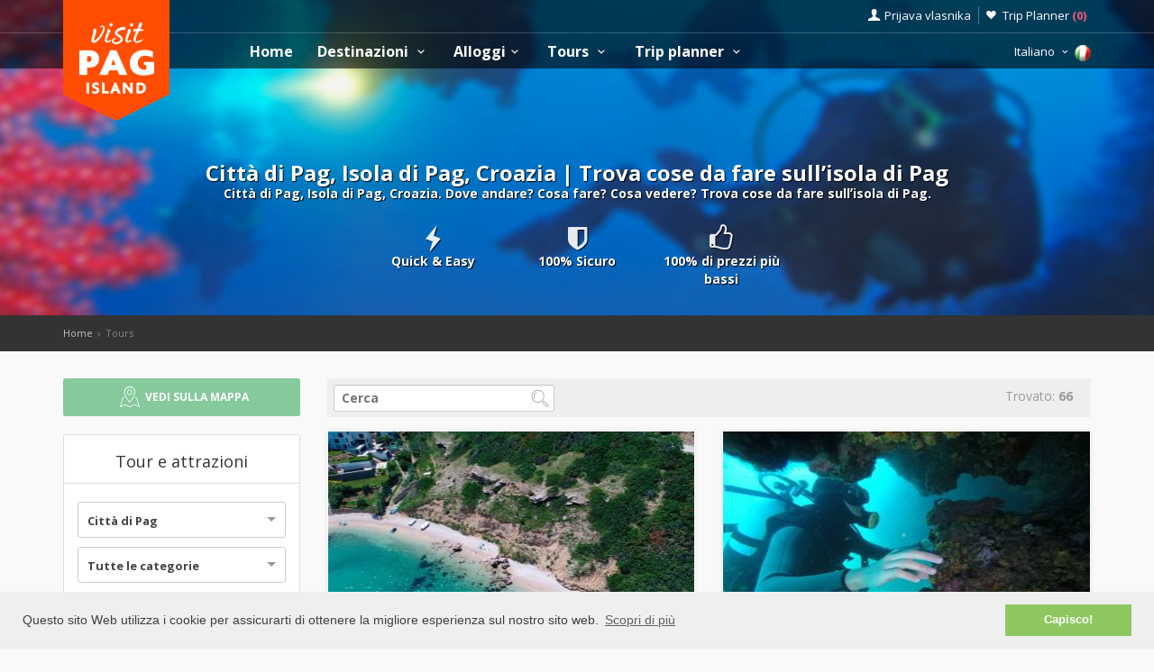

--- FILE ---
content_type: text/html; charset=UTF-8
request_url: https://www.isola-pag-croazia.it/tours.php?destination=21
body_size: 17438
content:
<!DOCTYPE html>
<!--[if IE 8]><html class="ie ie8"> <![endif]-->
<!--[if IE 9]><html class="ie ie9"> <![endif]-->
<!--[if gt IE 9]><!-->
<html lang="it">
<!--<![endif]-->
<head>
	<!-- Google tag (gtag.js) -->
<script async src="https://www.googletagmanager.com/gtag/js?id=G-ZMPEFFDNJY"></script>
<script>
window.dataLayer = window.dataLayer || [];
function gtag(){dataLayer.push(arguments);}
gtag('js', new Date());

gtag('config', 'G-ZMPEFFDNJY');
</script>	<script>var clicky_site_ids = clicky_site_ids || []; clicky_site_ids.push(100733707);</script>
<script async src="//static.getclicky.com/js"></script>	<meta charset="utf-8">
	<meta http-equiv="X-UA-Compatible" content="IE=edge">
	<meta name="viewport" content="width=device-width, initial-scale=1">
	<title>Città di Pag, Isola di Pag, Croazia | Trova cose da fare sullʼisola di Pag</title>
	<meta name="description" content="Città di Pag, Isola di Pag, Croazia. Dove andare? Cosa fare? Cosa vedere? Trova cose da fare sullʼisola di Pag.">
	<meta name="keywords" content="Appartamenti Pag, alloggi vacanze, Accommodation, Pag, croatia, visit Pag, apartments, Novalja, Povljana, Zrće, villas, hotels, visit Croatia, Hrvatska, Kroatien, Croazia, apartmani, smještaj, rentals, vacation, sea, beach,cheap">
	<meta name="author" content="Asker">
	<meta name="twitter:card" content="summary_large_image">
	<meta property="og:site_name" content="www.isola-pag-croazia.it">
	<meta property="og:title" content="Città di Pag, Isola di Pag, Croazia | Trova cose da fare sullʼisola di Pag">
	<meta property="og:description" content="Città di Pag, Isola di Pag, Croazia. Dove andare? Cosa fare? Cosa vedere? Trova cose da fare sullʼisola di Pag.">
	<meta property="og:image" content="https://www.visit-croatia.hr/photos/tours/pag/thumbs/no-photo_big.jpg">
	<meta property="og:url" content="https://www.isola-pag-croazia.it/tours.php"/>
	<script type="text/javascript"  src="https://www.isola-pag-croazia.it/js/jquery-3.2.1.min.js" ></script>
	<script src="https://www.isola-pag-croazia.it/js/jquery-migrate-1.4.1.min.js"></script>
	<script src="https://www.isola-pag-croazia.it/js/common_scripts_min.js"></script>
	<link rel="canonical" href="https://www.isola-pag-croazia.it/tours.php"/>
	<link href="https://www.isola-pag-croazia.it/css/app.css" rel="stylesheet" media="screen">
	<!-- Favicons-->
    <link rel="shortcut icon" href="https://www.isola-pag-croazia.it/img/favicon.ico" type="image/x-icon">
    <link rel="apple-touch-icon" type="image/x-icon" href="https://www.isola-pag-croazia.it/img/apple-touch-icon-57x57-precomposed.png">
    <link rel="apple-touch-icon" type="image/x-icon" sizes="72x72" href="https://www.isola-pag-croazia.it/img/apple-touch-icon-72x72-precomposed.png">
    <link rel="apple-touch-icon" type="image/x-icon" sizes="114x114" href="https://www.isola-pag-croazia.it/img/apple-touch-icon-114x114-precomposed.png">
    <link rel="apple-touch-icon" type="image/x-icon" sizes="144x144" href="https://www.isola-pag-croazia.it/img/apple-touch-icon-144x144-precomposed.png">


	<!-- Fonts -->
	<link href='https://fonts.googleapis.com/css?family=Open+Sans:400,300italic,800,700,600,300|Open+Sans+Condensed:300&subset=latin-ext,latin' rel='stylesheet' type='text/css'>
	<link href='https://fonts.googleapis.com/css?family=Gochi+Hand' rel='stylesheet' type='text/css'>
	<link href='https://fonts.googleapis.com/css?family=Lato:300,400&subset=latin-ext,latin' rel='stylesheet' type='text/css'>

		
	  <link href="https://www.isola-pag-croazia.it/css/skins/square/grey.css" rel="stylesheet">
  <meta name="csrf-token" content="mQafFZOKGP1ZojZdvWZCKZTMyFdPBFm6JmfMxXgF" />


	<!-- HTML5 shim and Respond.js for IE8 support of HTML5 elements and media queries -->
	<!-- WARNING: Respond.js doesn't work if you view the page via file:// -->
	<!--[if lt IE 9]>
		<script src="https://oss.maxcdn.com/html5shiv/3.7.2/html5shiv.min.js"></script>
		<script src="https://oss.maxcdn.com/respond/1.4.2/respond.min.js"></script>
	<![endif]-->
	<link rel="stylesheet" type="text/css" href="//cdnjs.cloudflare.com/ajax/libs/cookieconsent2/3.0.3/cookieconsent.min.css" />
	<script defere src="//cdnjs.cloudflare.com/ajax/libs/cookieconsent2/3.0.3/cookieconsent.min.js"></script>
	<script>
	window.addEventListener("load", function(){
	window.cookieconsent.initialise({
	"palette": {
		"popup": {
		"background": "#efefef",
		"text": "#404040"
		},
		"button": {
		"background": "#8ec760",
		"text": "#ffffff"
		}
	},
	"content": {
		"message": "Questo sito Web utilizza i cookie per assicurarti di ottenere la migliore esperienza sul nostro sito web.",
		"dismiss": "Capisco!",
		"link": "Scopri di più",
		"href": "https://www.isola-pag-croazia.it/privacy-policy.php"
	}
	})});
	</script>
</head>

<body>
	<!--[if lte IE 8]>
    <p class="chromeframe">You are using an <strong>outdated</strong> browser. Please <a href="http://browsehappy.com/">upgrade your browser</a>.</p>
<![endif]-->

 <div id="preloader">
        <div class="sk-spinner sk-spinner-wave">
            <div class="sk-rect1"></div>
            <div class="sk-rect2"></div>
            <div class="sk-rect3"></div>
            <div class="sk-rect4"></div>
            <div class="sk-rect5"></div>
        </div>
</div>
    <!-- End Preload -->

    <div class="layer"></div>
    <!-- Mobile menu overlay mask -->
	<header>
    <div id="top_line">
        <div class="container">
            <div class="row">
                <div class="col-md-6 col-sm-6 col-xs-6"></div>

                <div class="col-md-6 col-sm-6 col-xs-6">
                    <ul id="top_links">
                        <li>
                            <div class="dropdown dropdown-access">
                                <a href="#" class="dropdown-toggle" data-toggle="dropdown" id="access_link">Prijava vlasnika</a>
                                <div class="dropdown-menu">
                                     <div class="padd-bottom-10 text-center greymiddle">
                                            Login for property owners only 
                                     </div>
                                    <a target="_blank" href="https://www.visit-pag.com/vlasnik/login">
                                        <input type="submit" name="" value="Registrirani korisnici" id="Sign_in" class="button_drop">
                                    </a>
                                        </br>
                                    <a target="_blank" href="https://www.visit-pag.com/vlasnik/register">
                                        <input type="submit" name="" value="Novi korisnici" id="Sign_up" class="button_drop outline">
                                    </a>
                                    <div class="padd-top-15 text-center bold">
                                        <a id="forgot_pw" target="_blank" href="https://www.isola-pag-croazia.it/cjenik.php">
                                            Cjenik oglašavanja 
                                        </a>
                                    </div>
                                </div>
                            </div><!-- End Dropdown access -->
                        </li>
                        <li>
                            <a href="https://www.isola-pag-croazia.it/trip-planner" id="wishlist_link">Trip Planner 
                                <span class="bold redfont">
                                    (<span id="wishlist-counter">0</span>)
                                </span>
                            </a>
                        </li>
                    </ul>
                </div>
            </div><!-- End row -->
        </div><!-- End container-->
    </div><!-- End top line-->
            <div class="container">
                <div class="row">
                    <div class="col-md-2 col-sm-2 col-xs-2">
                        <div id="logo">
                            <a href="https://www.isola-pag-croazia.it"><img src="https://www.isola-pag-croazia.it/img/visit-pag-logo.png" width="118" height="134" alt="Visit Pag" data-retina="true" class="logo_normal"></a>
                            <a href="https://www.isola-pag-croazia.it"><img src="https://www.isola-pag-croazia.it/img/visit-pag-logo-small.png" width="118" height="76" alt="Visit Pag" data-retina="true" class="logo_sticky"></a>
                        </div>
                    </div>
                    <nav class="col-md-10 col-sm-10 col-xs-10">
                            <a class="cmn-toggle-switch cmn-toggle-switch__htx open_close" href="javascript:void(0);"><span>Menu mobile</span></a>
                            <div class="main-menu">
                                <div id="header_menu">
                                    <img src="https://www.isola-pag-croazia.it/img/visit-pag-logo-small.png"  width="118" height="76" alt="Visit Pag" data-retina="true">
                                </div>
                                <a href="#" class="open_close" id="close_in"><i class="icon_set_1_icon-77"></i></a>
                                <ul>
                                    <li class="submenu">
                                       <a href="https://www.isola-pag-croazia.it" class="show-submenu">Home</a>
                                    </li>
                                   
                                    <li class="submenu">
                                        <a href="javascript:void(0);" class="show-submenu">Destinazioni <i class="icon-down-open-mini"></i></a>
                                        <ul> 
                                              <li class="submenu ">
                                                    <a href="https://www.isola-pag-croazia.it/destinazioni" class="show-submenu">Tutte le destinazioni</a>
                                             </li>
                                             
                                                                                    <li  class="dropdown-toggle" data-toggle="dropdown" role="button" aria-expanded="false" >
                                                <a href="https://www.isola-pag-croazia.it/destinazioni/Novalja/Novalja"  class="dropdown-toggle" data-toggle="dropdown" role="button" aria-expanded="false" >Novalja  <i class="icon-right-open-mini"></i> </a>
                                                                                                     <ul class="dropdown-menu" role="menu">
                                                         <li><a href="https://www.isola-pag-croazia.it/destinazioni/Novalja/Novalja">Novalja</a></li>
                                                                                                             <li><a href="https://www.isola-pag-croazia.it/destinazioni/Novalja/zrce">La spiaggia di Zrće</a></li>
                                                                                                             <li><a href="https://www.isola-pag-croazia.it/destinazioni/Novalja/Stara-Novalja">Stara Novalja</a></li>
                                                                                                             <li><a href="https://www.isola-pag-croazia.it/destinazioni/Novalja/Gajac">Gajac</a></li>
                                                                                                             <li><a href="https://www.isola-pag-croazia.it/destinazioni/Novalja/Caska">Caska</a></li>
                                                                                                          </ul>
                                                                                            </li>
                                                                                    <li  class="dropdown-toggle" data-toggle="dropdown" role="button" aria-expanded="false" >
                                                <a href="https://www.isola-pag-croazia.it/destinazioni/Pag/Pag"  class="dropdown-toggle" data-toggle="dropdown" role="button" aria-expanded="false" >Città di Pag  <i class="icon-right-open-mini"></i> </a>
                                                                                                     <ul class="dropdown-menu" role="menu">
                                                         <li><a href="https://www.isola-pag-croazia.it/destinazioni/Pag/Pag">Città di Pag</a></li>
                                                                                                             <li><a href="https://www.isola-pag-croazia.it/destinazioni/Pag/Vlasici">Vlašići</a></li>
                                                                                                             <li><a href="https://www.isola-pag-croazia.it/destinazioni/Pag/Simuni">Šimuni</a></li>
                                                                                                             <li><a href="https://www.isola-pag-croazia.it/destinazioni/Pag/Dinjiska">Dinjiška</a></li>
                                                                                                             <li><a href="https://www.isola-pag-croazia.it/destinazioni/Pag/Kosljun">Košljun</a></li>
                                                                                                             <li><a href="https://www.isola-pag-croazia.it/destinazioni/Pag/Miskovici">Miškovići</a></li>
                                                                                                             <li><a href="https://www.isola-pag-croazia.it/destinazioni/Pag/Bosana">Bošana</a></li>
                                                                                                          </ul>
                                                                                            </li>
                                                                                    <li  class="dropdown-toggle" data-toggle="dropdown" role="button" aria-expanded="false" >
                                                <a href="https://www.isola-pag-croazia.it/destinazioni/Povljana/Povljana"  class="dropdown-toggle" data-toggle="dropdown" role="button" aria-expanded="false" >Povljana  <i class="icon-right-open-mini"></i> </a>
                                                                                                     <ul class="dropdown-menu" role="menu">
                                                         <li><a href="https://www.isola-pag-croazia.it/destinazioni/Povljana/Povljana">Povljana</a></li>
                                                                                                             <li><a href="https://www.isola-pag-croazia.it/destinazioni/Povljana/Smokvica">Smokvica</a></li>
                                                                                                          </ul>
                                                                                            </li>
                                                                                    <li  class="dropdown-toggle" data-toggle="dropdown" role="button" aria-expanded="false" >
                                                <a href="https://www.isola-pag-croazia.it/destinazioni/Mandre/Mandre"  class="dropdown-toggle" data-toggle="dropdown" role="button" aria-expanded="false" >Mandre  <i class="icon-right-open-mini"></i> </a>
                                                                                                     <ul class="dropdown-menu" role="menu">
                                                         <li><a href="https://www.isola-pag-croazia.it/destinazioni/Mandre/Mandre">Mandre</a></li>
                                                                                                             <li><a href="https://www.isola-pag-croazia.it/destinazioni/Mandre/Kolan">Kolan</a></li>
                                                                                                          </ul>
                                                                                            </li>
                                                                                    <li >
                                                <a href="https://www.isola-pag-croazia.it/destinazioni/Lun/Lun" >Lun - Tovarnele </a>
                                                                                            </li>
                                                                                    <li >
                                                <a href="https://www.isola-pag-croazia.it/destinazioni/Metajna/Metajna" >Metajna </a>
                                                                                            </li>
                                                                                    <li >
                                                <a href="https://www.isola-pag-croazia.it/destinazioni/Kustici/Kustici" >Kustići </a>
                                                                                            </li>
                                                                                    <li >
                                                <a href="https://www.isola-pag-croazia.it/destinazioni/Vidalici/Vidalici" >Vidalići </a>
                                                                                            </li>
                                                                                    <li >
                                                <a href="https://www.isola-pag-croazia.it/destinazioni/Jakisnica/Jakisnica" >Jakišnica </a>
                                                                                            </li>
                                                                                    <li >
                                                <a href="https://www.isola-pag-croazia.it/destinazioni/Zubovici/Zubovici" >Zubovići </a>
                                                                                            </li>
                                                                                    <li >
                                                <a href="https://www.isola-pag-croazia.it/destinazioni/Potocnica/Potocnica" >Potočnica </a>
                                                                                            </li>
                                                                                </ul>
                                    </li>
                                     <li class="submenu">
                                        <a href="javascript:void(0);" class="show-submenu">Alloggi<i class="icon-down-open-mini"></i></a>
                                        <ul>
                                            <li class="submenu ">
                                                <a href="https://www.isola-pag-croazia.it/alloggio.php" class="show-submenu">Tutti gli alloggi</a>
                                            </li>
                                            <li><a href="https://www.isola-pag-croazia.it/list.php?list=Last">Last minute</a></li>
                                            <li><a href="https://www.isola-pag-croazia.it/list.php?list=First">First minute</a></li>
                                            <li class="dropdown-toggle" data-toggle="dropdown" role="button" aria-expanded="false">
                                                <a href="#" class="dropdown-toggle" data-toggle="dropdown" role="button" aria-expanded="false">Ricerca per tipo <i class="icon-right-open-mini"></i></a>
                                                <ul class="dropdown-menu" role="menu">
                                                      <li>
                                                            <a href="https://www.isola-pag-croazia.it/alloggio.php?filters=1&private=1">Alloggi privati</a>
                                                       </li>
                                                       <li>
                                                            <a href="https://www.isola-pag-croazia.it/alloggio.php?filters=1&hotel=1">Alloggio in alberghi</a>
                                                       </li>
                                                       <li>
                                                            <a href="https://www.isola-pag-croazia.it/alloggio.php?filters=1&hostel=1">Alloggio in ostelli</a>
                                                       </li>
                                                 </ul>
                                            </li>
                                            <li class="dropdown-toggle" data-toggle="dropdown" role="button" aria-expanded="false">
                                                <a href="#" class="dropdown-toggle" data-toggle="dropdown" role="button" aria-expanded="false">Ricerca per destinazione <i class="icon-right-open-mini"></i></a>
                                                <ul>
                                                                                                            <li class="dropdown-toggle" data-toggle="dropdown" role="button" aria-expanded="false">
                                                            <a href="https://www.isola-pag-croazia.it/alloggio.php?destination=1" class="dropdown-toggle" data-toggle="dropdown" role="button" aria-expanded="false">Novalja  <i class="icon-right-open-mini"></i></a>
                                                                 <ul class="dropdown-menu" role="menu">
                                                                    <li><a href="https://www.isola-pag-croazia.it/alloggio.php?destination=1">Novalja</a></li>
                                                                                                                                                                                                                                <li><a href="https://www.isola-pag-croazia.it/alloggio.php?destination=23">La spiaggia di Zrće</a></li>
                                                                                                                                                        <li><a href="https://www.isola-pag-croazia.it/alloggio.php?destination=16">Stara Novalja</a></li>
                                                                                                                                                        <li><a href="https://www.isola-pag-croazia.it/alloggio.php?destination=17">Gajac</a></li>
                                                                                                                                                        <li><a href="https://www.isola-pag-croazia.it/alloggio.php?destination=2">Caska</a></li>
                                                                                                                                                                                                                     </ul>
                                                            
                                                        </li>
                                                                                                            <li class="dropdown-toggle" data-toggle="dropdown" role="button" aria-expanded="false">
                                                            <a href="https://www.isola-pag-croazia.it/alloggio.php?destination=21" class="dropdown-toggle" data-toggle="dropdown" role="button" aria-expanded="false">Città di Pag  <i class="icon-right-open-mini"></i></a>
                                                                 <ul class="dropdown-menu" role="menu">
                                                                    <li><a href="https://www.isola-pag-croazia.it/alloggio.php?destination=21">Città di Pag</a></li>
                                                                                                                                                                                                                                <li><a href="https://www.isola-pag-croazia.it/alloggio.php?destination=12">Vlašići</a></li>
                                                                                                                                                        <li><a href="https://www.isola-pag-croazia.it/alloggio.php?destination=8">Šimuni</a></li>
                                                                                                                                                        <li><a href="https://www.isola-pag-croazia.it/alloggio.php?destination=7">Dinjiška</a></li>
                                                                                                                                                        <li><a href="https://www.isola-pag-croazia.it/alloggio.php?destination=10">Košljun</a></li>
                                                                                                                                                        <li><a href="https://www.isola-pag-croazia.it/alloggio.php?destination=6">Miškovići</a></li>
                                                                                                                                                        <li><a href="https://www.isola-pag-croazia.it/alloggio.php?destination=19">Bošana</a></li>
                                                                                                                                                                                                                     </ul>
                                                            
                                                        </li>
                                                                                                            <li class="dropdown-toggle" data-toggle="dropdown" role="button" aria-expanded="false">
                                                            <a href="https://www.isola-pag-croazia.it/alloggio.php?destination=20" class="dropdown-toggle" data-toggle="dropdown" role="button" aria-expanded="false">Povljana  <i class="icon-right-open-mini"></i></a>
                                                                 <ul class="dropdown-menu" role="menu">
                                                                    <li><a href="https://www.isola-pag-croazia.it/alloggio.php?destination=20">Povljana</a></li>
                                                                                                                                                                                                                                <li><a href="https://www.isola-pag-croazia.it/alloggio.php?destination=11">Smokvica</a></li>
                                                                                                                                                                                                                     </ul>
                                                            
                                                        </li>
                                                                                                            <li class="dropdown-toggle" data-toggle="dropdown" role="button" aria-expanded="false">
                                                            <a href="https://www.isola-pag-croazia.it/alloggio.php?destination=9" class="dropdown-toggle" data-toggle="dropdown" role="button" aria-expanded="false">Mandre  <i class="icon-right-open-mini"></i></a>
                                                                 <ul class="dropdown-menu" role="menu">
                                                                    <li><a href="https://www.isola-pag-croazia.it/alloggio.php?destination=9">Mandre</a></li>
                                                                                                                                                                                                                                <li><a href="https://www.isola-pag-croazia.it/alloggio.php?destination=22">Kolan</a></li>
                                                                                                                                                                                                                     </ul>
                                                            
                                                        </li>
                                                                                                            <li class="dropdown-toggle" data-toggle="dropdown" role="button" aria-expanded="false">
                                                            <a href="https://www.isola-pag-croazia.it/alloggio.php?destination=13" class="dropdown-toggle" data-toggle="dropdown" role="button" aria-expanded="false">Lun - Tovarnele  <i class="icon-right-open-mini"></i></a>
                                                                 <ul class="dropdown-menu" role="menu">
                                                                    <li><a href="https://www.isola-pag-croazia.it/alloggio.php?destination=13">Lun - Tovarnele</a></li>
                                                                                                                                         </ul>
                                                            
                                                        </li>
                                                                                                            <li class="dropdown-toggle" data-toggle="dropdown" role="button" aria-expanded="false">
                                                            <a href="https://www.isola-pag-croazia.it/alloggio.php?destination=5" class="dropdown-toggle" data-toggle="dropdown" role="button" aria-expanded="false">Metajna  <i class="icon-right-open-mini"></i></a>
                                                                 <ul class="dropdown-menu" role="menu">
                                                                    <li><a href="https://www.isola-pag-croazia.it/alloggio.php?destination=5">Metajna</a></li>
                                                                                                                                         </ul>
                                                            
                                                        </li>
                                                                                                            <li class="dropdown-toggle" data-toggle="dropdown" role="button" aria-expanded="false">
                                                            <a href="https://www.isola-pag-croazia.it/alloggio.php?destination=4" class="dropdown-toggle" data-toggle="dropdown" role="button" aria-expanded="false">Kustići  <i class="icon-right-open-mini"></i></a>
                                                                 <ul class="dropdown-menu" role="menu">
                                                                    <li><a href="https://www.isola-pag-croazia.it/alloggio.php?destination=4">Kustići</a></li>
                                                                                                                                         </ul>
                                                            
                                                        </li>
                                                                                                            <li class="dropdown-toggle" data-toggle="dropdown" role="button" aria-expanded="false">
                                                            <a href="https://www.isola-pag-croazia.it/alloggio.php?destination=3" class="dropdown-toggle" data-toggle="dropdown" role="button" aria-expanded="false">Vidalići  <i class="icon-right-open-mini"></i></a>
                                                                 <ul class="dropdown-menu" role="menu">
                                                                    <li><a href="https://www.isola-pag-croazia.it/alloggio.php?destination=3">Vidalići</a></li>
                                                                                                                                         </ul>
                                                            
                                                        </li>
                                                                                                            <li class="dropdown-toggle" data-toggle="dropdown" role="button" aria-expanded="false">
                                                            <a href="https://www.isola-pag-croazia.it/alloggio.php?destination=14" class="dropdown-toggle" data-toggle="dropdown" role="button" aria-expanded="false">Jakišnica  <i class="icon-right-open-mini"></i></a>
                                                                 <ul class="dropdown-menu" role="menu">
                                                                    <li><a href="https://www.isola-pag-croazia.it/alloggio.php?destination=14">Jakišnica</a></li>
                                                                                                                                         </ul>
                                                            
                                                        </li>
                                                                                                            <li class="dropdown-toggle" data-toggle="dropdown" role="button" aria-expanded="false">
                                                            <a href="https://www.isola-pag-croazia.it/alloggio.php?destination=18" class="dropdown-toggle" data-toggle="dropdown" role="button" aria-expanded="false">Zubovići  <i class="icon-right-open-mini"></i></a>
                                                                 <ul class="dropdown-menu" role="menu">
                                                                    <li><a href="https://www.isola-pag-croazia.it/alloggio.php?destination=18">Zubovići</a></li>
                                                                                                                                         </ul>
                                                            
                                                        </li>
                                                                                                            <li class="dropdown-toggle" data-toggle="dropdown" role="button" aria-expanded="false">
                                                            <a href="https://www.isola-pag-croazia.it/alloggio.php?destination=15" class="dropdown-toggle" data-toggle="dropdown" role="button" aria-expanded="false">Potočnica  <i class="icon-right-open-mini"></i></a>
                                                                 <ul class="dropdown-menu" role="menu">
                                                                    <li><a href="https://www.isola-pag-croazia.it/alloggio.php?destination=15">Potočnica</a></li>
                                                                                                                                         </ul>
                                                            
                                                        </li>
                                                                                                     </ul>
                                            </li>
                                          </ul>
                                        </li>
                                                                                <li class="submenu">
                                            <a href="javascript:void(0);" class="show-submenu">Tours <i class="icon-down-open-mini"></i></a>
                                            <ul>
                                                <li class="submenu ">
                                                <a href="https://www.isola-pag-croazia.it/tours.php" class="show-submenu">Tutti i Tour</a>
                                            </li>
                                                                                                        <li  class="dropdown" >
                                                                <a href="https://www.isola-pag-croazia.it/tours.php?category=5"  class="dropdown-toggle" data-toggle="dropdown" role="button" aria-expanded="false" >Attività   <i class="icon-right-open-mini"></i> </a>
                                                                                                                                        <ul class="dropdown-menu" role="menu">
                                                                             <li><a href="https://www.isola-pag-croazia.it/tours.php?category=5">Attività</a></li>
                                                                                                                                                      <li><a href="https://www.isola-pag-croazia.it/tours.php?category=5&subcategory=57">Speedboat Tour</a></li>
                                                                                                                                                      <li><a href="https://www.isola-pag-croazia.it/tours.php?category=5&subcategory=46">Tour Adrenalin</a></li>
                                                                                                                                                      <li><a href="https://www.isola-pag-croazia.it/tours.php?category=5&subcategory=45">Tour a tema</a></li>
                                                                                                                                                      <li><a href="https://www.isola-pag-croazia.it/tours.php?category=5&subcategory=42">Volo panoramico</a></li>
                                                                                                                                                      <li><a href="https://www.isola-pag-croazia.it/tours.php?category=5&subcategory=43">Educazione</a></li>
                                                                                                                                                      <li><a href="https://www.isola-pag-croazia.it/tours.php?category=5&subcategory=41">Hiking</a></li>
                                                                                                                                                      <li><a href="https://www.isola-pag-croazia.it/tours.php?category=5&subcategory=17">Degustazione di vini tour</a></li>
                                                                                                                                                      <li><a href="https://www.isola-pag-croazia.it/tours.php?category=5&subcategory=16">Sea Kayak</a></li>
                                                                                                                                                      <li><a href="https://www.isola-pag-croazia.it/tours.php?category=5&subcategory=15">Off-Road Tour</a></li>
                                                                                                                                                      <li><a href="https://www.isola-pag-croazia.it/tours.php?category=5&subcategory=70">Battute di pesca</a></li>
                                                                                                                                                      <li><a href="https://www.isola-pag-croazia.it/tours.php?category=5&subcategory=14">Immersione</a></li>
                                                                                                                                                      <li><a href="https://www.isola-pag-croazia.it/tours.php?category=5&subcategory=11">Ciclismo</a></li>
                                                                                                                                                      <li><a href="https://www.isola-pag-croazia.it/tours.php?category=5&subcategory=12">Vela</a></li>
                                                                                                                                                      <li><a href="https://www.isola-pag-croazia.it/tours.php?category=5&subcategory=13">Arrampicata</a></li>
                                                                                                                                                      <li><a href="https://www.isola-pag-croazia.it/tours.php?category=5&subcategory=88">Gli sport acquatici</a></li>
                                                                                                                                                      <li><a href="https://www.isola-pag-croazia.it/tours.php?category=5&subcategory=92">Windsurf</a></li>
                                                                                                                                                      <li><a href="https://www.isola-pag-croazia.it/tours.php?category=5&subcategory=94">Stand up paddle tours</a></li>
                                                                                                                                                      <li><a href="https://www.isola-pag-croazia.it/tours.php?category=5&subcategory=95">Kiteboarding</a></li>
                                                                                                                                                      <li><a href="https://www.isola-pag-croazia.it/tours.php?category=5&subcategory=99">City walk tours</a></li>
                                                                                                                                                      <li><a href="https://www.isola-pag-croazia.it/tours.php?category=5&subcategory=100">Via ferrata</a></li>
                                                                                                                                                      <li><a href="https://www.isola-pag-croazia.it/tours.php?category=5&subcategory=101">Olive oil tasting</a></li>
                                                                                                                                                      <li><a href="https://www.isola-pag-croazia.it/tours.php?category=5&subcategory=203">Osservazione dei delfini</a></li>
                                                                                                                                                      <li><a href="https://www.isola-pag-croazia.it/tours.php?category=5&subcategory=202">Equitazione</a></li>
                                                                                                                                                      <li><a href="https://www.isola-pag-croazia.it/tours.php?category=5&subcategory=166">Karting</a></li>
                                                                                                                                                </ul>
                                                                                                                        </li>
                                                                                                        <li  class="dropdown" >
                                                                <a href="https://www.isola-pag-croazia.it/tours.php?category=6"  class="dropdown-toggle" data-toggle="dropdown" role="button" aria-expanded="false" >Escursioni   <i class="icon-right-open-mini"></i> </a>
                                                                                                                                        <ul class="dropdown-menu" role="menu">
                                                                             <li><a href="https://www.isola-pag-croazia.it/tours.php?category=6">Escursioni</a></li>
                                                                                                                                                      <li><a href="https://www.isola-pag-croazia.it/tours.php?category=6&subcategory=20">Escursioni a piedi</a></li>
                                                                                                                                                      <li><a href="https://www.isola-pag-croazia.it/tours.php?category=6&subcategory=19">Gite in auto</a></li>
                                                                                                                                                      <li><a href="https://www.isola-pag-croazia.it/tours.php?category=6&subcategory=18">Escursioni in barca</a></li>
                                                                                                                                                </ul>
                                                                                                                        </li>
                                                                                                        <li  class="dropdown" >
                                                                <a href="https://www.isola-pag-croazia.it/tours.php?category=7"  class="dropdown-toggle" data-toggle="dropdown" role="button" aria-expanded="false" >Natura selvatica   <i class="icon-right-open-mini"></i> </a>
                                                                                                                                        <ul class="dropdown-menu" role="menu">
                                                                             <li><a href="https://www.isola-pag-croazia.it/tours.php?category=7">Natura selvatica</a></li>
                                                                                                                                                      <li><a href="https://www.isola-pag-croazia.it/tours.php?category=7&subcategory=52">Attrazioni naturali</a></li>
                                                                                                                                                      <li><a href="https://www.isola-pag-croazia.it/tours.php?category=7&subcategory=25">Siti di immersione</a></li>
                                                                                                                                                      <li><a href="https://www.isola-pag-croazia.it/tours.php?category=7&subcategory=23">Punto panoramico</a></li>
                                                                                                                                                      <li><a href="https://www.isola-pag-croazia.it/tours.php?category=7&subcategory=201">Grotte</a></li>
                                                                                                                                                </ul>
                                                                                                                        </li>
                                                                                                        <li  class="dropdown" >
                                                                <a href="https://www.isola-pag-croazia.it/tours.php?category=17"  class="dropdown-toggle" data-toggle="dropdown" role="button" aria-expanded="false" >Spiagge e baie   <i class="icon-right-open-mini"></i> </a>
                                                                                                                                        <ul class="dropdown-menu" role="menu">
                                                                             <li><a href="https://www.isola-pag-croazia.it/tours.php?category=17">Spiagge e baie</a></li>
                                                                                                                                                      <li><a href="https://www.isola-pag-croazia.it/tours.php?category=17&subcategory=62">Spiagge di ghiaia</a></li>
                                                                                                                                                      <li><a href="https://www.isola-pag-croazia.it/tours.php?category=17&subcategory=63">Spiagge di sabbia</a></li>
                                                                                                                                                      <li><a href="https://www.isola-pag-croazia.it/tours.php?category=17&subcategory=64">Spiagge rocciose</a></li>
                                                                                                                                                      <li><a href="https://www.isola-pag-croazia.it/tours.php?category=17&subcategory=82">Spiagge naturiste</a></li>
                                                                                                                                                      <li><a href="https://www.isola-pag-croazia.it/tours.php?category=17&subcategory=90">Spiagge urbane</a></li>
                                                                                                                                                </ul>
                                                                                                                        </li>
                                                                                                        <li  class="dropdown" >
                                                                <a href="https://www.isola-pag-croazia.it/tours.php?category=9"  class="dropdown-toggle" data-toggle="dropdown" role="button" aria-expanded="false" >Vita notturna e spettacoli   <i class="icon-right-open-mini"></i> </a>
                                                                                                                                        <ul class="dropdown-menu" role="menu">
                                                                             <li><a href="https://www.isola-pag-croazia.it/tours.php?category=9">Vita notturna e spettacoli</a></li>
                                                                                                                                                      <li><a href="https://www.isola-pag-croazia.it/tours.php?category=9&subcategory=34">Beach club</a></li>
                                                                                                                                                      <li><a href="https://www.isola-pag-croazia.it/tours.php?category=9&subcategory=32">Bar e Caffè</a></li>
                                                                                                                                                      <li><a href="https://www.isola-pag-croazia.it/tours.php?category=9&subcategory=33">Cocktail bar</a></li>
                                                                                                                                                      <li><a href="https://www.isola-pag-croazia.it/tours.php?category=9&subcategory=31">Locali notturni</a></li>
                                                                                                                                                </ul>
                                                                                                                        </li>
                                                                                                        <li  class="dropdown" >
                                                                <a href="https://www.isola-pag-croazia.it/tours.php?category=10"  class="dropdown-toggle" data-toggle="dropdown" role="button" aria-expanded="false" >Gastronomia   <i class="icon-right-open-mini"></i> </a>
                                                                                                                                        <ul class="dropdown-menu" role="menu">
                                                                             <li><a href="https://www.isola-pag-croazia.it/tours.php?category=10">Gastronomia</a></li>
                                                                                                                                                      <li><a href="https://www.isola-pag-croazia.it/tours.php?category=10&subcategory=44">Pizzerie</a></li>
                                                                                                                                                      <li><a href="https://www.isola-pag-croazia.it/tours.php?category=10&subcategory=40">Taverne</a></li>
                                                                                                                                                      <li><a href="https://www.isola-pag-croazia.it/tours.php?category=10&subcategory=35">Ristoranti</a></li>
                                                                                                                                                      <li><a href="https://www.isola-pag-croazia.it/tours.php?category=10&subcategory=50">Viticoltori</a></li>
                                                                                                                                                      <li><a href="https://www.isola-pag-croazia.it/tours.php?category=10&subcategory=93">Tour Gastronomico</a></li>
                                                                                                                                                </ul>
                                                                                                                        </li>
                                                                                                        <li  class="dropdown" >
                                                                <a href="https://www.isola-pag-croazia.it/tours.php?category=11"  class="dropdown-toggle" data-toggle="dropdown" role="button" aria-expanded="false" >Shopping   <i class="icon-right-open-mini"></i> </a>
                                                                                                                                        <ul class="dropdown-menu" role="menu">
                                                                             <li><a href="https://www.isola-pag-croazia.it/tours.php?category=11">Shopping</a></li>
                                                                                                                                                      <li><a href="https://www.isola-pag-croazia.it/tours.php?category=11&subcategory=48">Fashion Boutique</a></li>
                                                                                                                                                      <li><a href="https://www.isola-pag-croazia.it/tours.php?category=11&subcategory=47">Negozi di souvenir</a></li>
                                                                                                                                                      <li><a href="https://www.isola-pag-croazia.it/tours.php?category=11&subcategory=51">Negozi di Gioielli</a></li>
                                                                                                                                                </ul>
                                                                                                                        </li>
                                                                                                        <li  class="dropdown" >
                                                                <a href="https://www.isola-pag-croazia.it/tours.php?category=4"  class="dropdown-toggle" data-toggle="dropdown" role="button" aria-expanded="false" >Storia e Cultura   <i class="icon-right-open-mini"></i> </a>
                                                                                                                                        <ul class="dropdown-menu" role="menu">
                                                                             <li><a href="https://www.isola-pag-croazia.it/tours.php?category=4">Storia e Cultura</a></li>
                                                                                                                                                      <li><a href="https://www.isola-pag-croazia.it/tours.php?category=4&subcategory=49">Gallerie d&#039;arte</a></li>
                                                                                                                                                      <li><a href="https://www.isola-pag-croazia.it/tours.php?category=4&subcategory=10">Attrazioni culturali</a></li>
                                                                                                                                                      <li><a href="https://www.isola-pag-croazia.it/tours.php?category=4&subcategory=9">Arti e Tradizione</a></li>
                                                                                                                                                      <li><a href="https://www.isola-pag-croazia.it/tours.php?category=4&subcategory=167">Musei</a></li>
                                                                                                                                                      <li><a href="https://www.isola-pag-croazia.it/tours.php?category=4&subcategory=168">Chiese</a></li>
                                                                                                                                                </ul>
                                                                                                                        </li>
                                                                                                        <li  class="dropdown" >
                                                                <a href="https://www.isola-pag-croazia.it/tours.php?category=12"  class="dropdown-toggle" data-toggle="dropdown" role="button" aria-expanded="false" >Healthy Life &amp; Stile di vita   <i class="icon-right-open-mini"></i> </a>
                                                                                                                                        <ul class="dropdown-menu" role="menu">
                                                                             <li><a href="https://www.isola-pag-croazia.it/tours.php?category=12">Healthy Life &amp; Stile di vita</a></li>
                                                                                                                                                      <li><a href="https://www.isola-pag-croazia.it/tours.php?category=12&subcategory=56">Massaggio</a></li>
                                                                                                                                                      <li><a href="https://www.isola-pag-croazia.it/tours.php?category=12&subcategory=54">Sauna</a></li>
                                                                                                                                                      <li><a href="https://www.isola-pag-croazia.it/tours.php?category=12&subcategory=55">Fitness</a></li>
                                                                                                                                                      <li><a href="https://www.isola-pag-croazia.it/tours.php?category=12&subcategory=53">Wellness &amp; Spa</a></li>
                                                                                                                                                      <li><a href="https://www.isola-pag-croazia.it/tours.php?category=12&subcategory=71">Body &amp; Soul</a></li>
                                                                                                                                                      <li><a href="https://www.isola-pag-croazia.it/tours.php?category=12&subcategory=171">Dating</a></li>
                                                                                                                                                </ul>
                                                                                                                        </li>
                                                                                                        <li  class="dropdown" >
                                                                <a href="https://www.isola-pag-croazia.it/tours.php?category=14"  class="dropdown-toggle" data-toggle="dropdown" role="button" aria-expanded="false" >Servizi e Trasporti   <i class="icon-right-open-mini"></i> </a>
                                                                                                                                        <ul class="dropdown-menu" role="menu">
                                                                             <li><a href="https://www.isola-pag-croazia.it/tours.php?category=14">Servizi e Trasporti</a></li>
                                                                                                                                                      <li><a href="https://www.isola-pag-croazia.it/tours.php?category=14&subcategory=61">Taxi boat</a></li>
                                                                                                                                                      <li><a href="https://www.isola-pag-croazia.it/tours.php?category=14&subcategory=86">Altri servizi</a></li>
                                                                                                                                                      <li><a href="https://www.isola-pag-croazia.it/tours.php?category=14&subcategory=79">Taxi auto trasferimenti</a></li>
                                                                                                                                                      <li><a href="https://www.isola-pag-croazia.it/tours.php?category=14&subcategory=80">Noleggio auto</a></li>
                                                                                                                                                      <li><a href="https://www.isola-pag-croazia.it/tours.php?category=14&subcategory=81">Aereo trasferimenti</a></li>
                                                                                                                                                      <li><a href="https://www.isola-pag-croazia.it/tours.php?category=14&subcategory=65">Rent a boat</a></li>
                                                                                                                                                      <li><a href="https://www.isola-pag-croazia.it/tours.php?category=14&subcategory=169">Noleggio scooter</a></li>
                                                                                                                                                      <li><a href="https://www.isola-pag-croazia.it/tours.php?category=14&subcategory=170">Noleggio bici</a></li>
                                                                                                                                                </ul>
                                                                                                                        </li>
                                                                                                        <li  class="dropdown" >
                                                                <a href="https://www.isola-pag-croazia.it/tours.php?category=16"  class="dropdown-toggle" data-toggle="dropdown" role="button" aria-expanded="false" >Eventi   <i class="icon-right-open-mini"></i> </a>
                                                                                                                                        <ul class="dropdown-menu" role="menu">
                                                                             <li><a href="https://www.isola-pag-croazia.it/tours.php?category=16">Eventi</a></li>
                                                                                                                                                      <li><a href="https://www.isola-pag-croazia.it/tours.php?category=16&subcategory=78">Festival</a></li>
                                                                                                                                                      <li><a href="https://www.isola-pag-croazia.it/tours.php?category=16&subcategory=67">Festeggiamenti</a></li>
                                                                                                                                                      <li><a href="https://www.isola-pag-croazia.it/tours.php?category=16&subcategory=68">Eventi Culturali</a></li>
                                                                                                                                                      <li><a href="https://www.isola-pag-croazia.it/tours.php?category=16&subcategory=69">Eventi sportivi</a></li>
                                                                                                                                                      <li><a href="https://www.isola-pag-croazia.it/tours.php?category=16&subcategory=91">Party time</a></li>
                                                                                                                                                </ul>
                                                                                                                        </li>
                                                                                                        <li  class="dropdown" >
                                                                <a href="https://www.isola-pag-croazia.it/tours.php?category=15"  class="dropdown-toggle" data-toggle="dropdown" role="button" aria-expanded="false" >Travel guide   <i class="icon-right-open-mini"></i> </a>
                                                                                                                                        <ul class="dropdown-menu" role="menu">
                                                                             <li><a href="https://www.isola-pag-croazia.it/tours.php?category=15">Travel guide</a></li>
                                                                                                                                                      <li><a href="https://www.isola-pag-croazia.it/tours.php?category=15&subcategory=75">Dove fare il bagno</a></li>
                                                                                                                                                      <li><a href="https://www.isola-pag-croazia.it/tours.php?category=15&subcategory=73">Cosa Vedere e Fare</a></li>
                                                                                                                                                      <li><a href="https://www.isola-pag-croazia.it/tours.php?category=15&subcategory=76">Dove mangiare</a></li>
                                                                                                                                                      <li><a href="https://www.isola-pag-croazia.it/tours.php?category=15&subcategory=77">Where to party</a></li>
                                                                                                                                                </ul>
                                                                                                                        </li>
                                                                                            </ul>
                                        </li>
                                        <li class="submenu">
                                            <a href="javascript:void(0);" class="show-submenu">Trip planner <i class="icon-down-open-mini"></i></a>
                                            <ul>
                                                <li><a href="https://www.isola-pag-croazia.it/isola-pag.php">Isola di Pag</a></li>
                                                <li><a href="https://www.isola-pag-croazia.it/storia-dell-isola-di-pag.php">lang.HistoryAndCulture</a></li>
                                                <li><a href="https://www.isola-pag-croazia.it/getting-to-pag-island">Come arrivare a Pag</a></li>
                                                <li><a href="https://www.isola-pag-croazia.it/trip-planner">My Trip Planner</a></li>
                                                <li><a href="https://www.isola-pag-croazia.it/isola-pag-mappa-interattiva">Isola di Pag mappa interattiva</a></li>
                                          
                                                                                            </ul>
                                        </li>
                                         <li class="submenu hidden-lg hidden-md">
                                            <a href="https://www.visit-pag.com/vlasnik/login" class="show-submenu">Prijava vlasnika</a>
                                         </li>
                                    </ul>
                            </div><!-- End main-menu -->
                            <ul id="top_tools">
                                <li>
                                <div class="dropdown dropdown-languages">
                                    <a href="#" class="dropdown-toggle" data-toggle="dropdown" id=""><span class="font13">Italiano <i class="icon-down-open-mini"></i></span> <img alt="Italiano" src="https://www.isola-pag-croazia.it/img/flags/it.png"></a>
                                    <div class="dropdown-menu">
                                           <ul id="langs">
                                                                                                                                                            <li class="submenu" >
                                                             <a class="submenu" href="https://www.otok-pag.hr">
                                                                 <span class="font13 ">Hrvatski </span> <span class="float-right"><img alt="Hrvatski" src="https://www.isola-pag-croazia.it/img/flags/hr.png"></span>
                                                            </a>
                                                        </li>
                                                                                                                                                                                                                                                                                                                    <li class="submenu" >
                                                             <a class="submenu" href="https://www.insel-pag-kroatien.de">
                                                                 <span class="font13 ">Deutsch </span> <span class="float-right"><img alt="Deutsch" src="https://www.isola-pag-croazia.it/img/flags/de.png"></span>
                                                            </a>
                                                        </li>
                                                                                                                                                                                                                <li class="submenu" >
                                                             <a class="submenu" href="https://www.visit-pag.com">
                                                                 <span class="font13 ">English </span> <span class="float-right"><img alt="English" src="https://www.isola-pag-croazia.it/img/flags/en.png"></span>
                                                            </a>
                                                        </li>
                                                                                                                                               </ul>
                                    </div>
                            </div><!-- End Dropdown access -->
                                </li>
                            </ul>
                    </nav>
                </div>
            </div><!-- container -->
</header>
	<section class="parallax-window-3" data-parallax="scroll" data-image-src="https://www.isola-pag-croazia.it/img/slider-tours-list/slider01.jpg" data-natural-width="1400" data-natural-height="316">
    <div class="parallax-content-3">
        <div class="animated fadeInDown">
            <div class="meta-title"><h1>Città di Pag, Isola di Pag, Croazia | Trova cose da fare sullʼisola di Pag</h1></div>
            <p class="hidden-xs">Città di Pag, Isola di Pag, Croazia. Dove andare? Cosa fare? Cosa vedere? Trova cose da fare sullʼisola di Pag.</p>
            <div class="flex-container hidden-xs">
                <div class="flex-item"><div class="list-icons"><i class="icon-flash-4"></i></div>Quick & Easy</div>
                <div class="flex-item"><div class="list-icons"><i class="icon-shield"></i></div>100% Sicuro</div>
                <div class="flex-item"><div class="list-icons"><i class="icon-thumbs-up"></i></div>100% di prezzi più bassi</div>
            </div>
      
        </div>
    </div>
</section><!-- End section --><!-- End section --><!-- Slider -->
<div id="position">
    <div class="container">
        <ul>
                                    <li><a href="https://www.isola-pag-croazia.it">Home</a></li>
                                                <li class="active">Tours</li>
                        </ul>

    </div>
</div>
<div class="collapse" id="collapseMap">
	<div id="map" class="map"></div>
</div><!-- End Map -->
<div class="container padd-top-30">
    <div class="row">
        <aside class="col-lg-3 col-md-3">
<p>
  <a class="btn_fullmap" id="openMap" data-toggle="collapse" href="#collapseMap" aria-expanded="false" aria-controls="collapseMap"><span class="mapbutton"><i class="icon_set_1_icon-41 font24"></i><span id="openMapText">Vedi sulla mappa</span></span></a>
</p>
<div class="searchbox_style">
 
    <form method="GET" action="https://www.isola-pag-croazia.it/tours.php" accept-charset="UTF-8">
   
        <div class="search-box-title"><h4>Tour e attrazioni</h4> </div>
        <hr style="margin-left:-15px; margin-right:-15px !important;">
        <div class="">
            <select  class="ddslick form-control" name="destination">
                <option value="0" data-imagesrc="https://www.isola-pag-croazia.it/img/map-marker-2.png" >Tutte le destinazioni</option>
                                             <option value="1" >Novalja</option>
                                            <option value="21"  selected >Città di Pag</option>
                                            <option value="20" >Povljana</option>
                                            <option value="9" >Mandre</option>
                                            <option value="13" >Lun - Tovarnele</option>
                                            <option value="5" >Metajna</option>
                                            <option value="4" >Kustići</option>
                                            <option value="3" >Vidalići</option>
                                            <option value="14" >Jakišnica</option>
                                            <option value="18" >Zubovići</option>
                                            <option value="15" >Potočnica</option>
                                            <option value="23" >La spiaggia di Zrće</option>
                                            <option value="16" >Stara Novalja</option>
                                            <option value="17" >Gajac</option>
                                            <option value="2" >Caska</option>
                                            <option value="22" >Kolan</option>
                                            <option value="11" >Smokvica</option>
                                            <option value="12" >Vlašići</option>
                                            <option value="8" >Šimuni</option>
                                            <option value="7" >Dinjiška</option>
                                            <option value="10" >Košljun</option>
                                            <option value="6" >Miškovići</option>
                                            <option value="19" >Bošana</option>
                                 </select>
        </div>
       
        <div class="padd-top-10">
         
            <select id="category" class="ddslick2 form-control" name="category">
                <option value="0"  selected >Tutte le categorie</option>
                                             <option value="5" >Attività</option>
                                            <option value="6" >Escursioni</option>
                                            <option value="7" >Natura selvatica</option>
                                            <option value="17" >Spiagge e baie</option>
                                            <option value="9" >Vita notturna e spettacoli</option>
                                            <option value="10" >Gastronomia</option>
                                            <option value="11" >Shopping</option>
                                            <option value="4" >Storia e Cultura</option>
                                            <option value="12" >Healthy Life &amp; Stile di vita</option>
                                            <option value="14" >Servizi e Trasporti</option>
                                            <option value="16" >Eventi</option>
                                            <option value="15" >Travel guide</option>
                                 </select>
        </div>
         <div id="wait_1" style="display: none;  padding:5px 0 5px 100px;">
                <img alt="Please Wait" src="https://www.isola-pag-croazia.it/img/ajax-loader.gif"/>
         </div>
       <span id="result_1" style="display: none;">test</span> 
       
             <br>
         <button type="submit" class="btn_full blue font14" ><i class=" icon-search"></i> Cerca</button>
    </form>
</div><div class="box_style_cat hidden-xs hidden-sm">
        <ul id="cat_nav_tours">
             <li>
                <div class="tour_categories padd-top-15 padd-left-10  padd-bottom-10">
                      <img src="https://www.isola-pag-croazia.it/img/tours-and-sights.png" width="29" height="26" alt="Tours" title="Tours">
                     <span>Ricerca per categoria</span>
                 </div>
              </li>
                                <li style="border-bottom: 3px solid #ffa647;">
                      <a style="" href="https://www.isola-pag-croazia.it/tours.php?category=5"><i class="icon3-icon_28"></i>Attività (29)</a>
                  </li>
                                <li style="border-bottom: 3px solid #ffcc33;">
                      <a style="" href="https://www.isola-pag-croazia.it/tours.php?category=6"><i class="icon_set_1_icon-48"></i>Escursioni (7)</a>
                  </li>
                                <li style="border-bottom: 3px solid #95cf30;">
                      <a style="" href="https://www.isola-pag-croazia.it/tours.php?category=7"><i class="icon-sun-1"></i>Natura selvatica (4)</a>
                  </li>
                                <li style="border-bottom: 3px solid #05bfe4;">
                      <a style="" href="https://www.isola-pag-croazia.it/tours.php?category=17"><i class="icon_set_2_icon-108"></i>Spiagge e baie (26)</a>
                  </li>
                                <li style="border-bottom: 3px solid #6e83d9;">
                      <a style="" href="https://www.isola-pag-croazia.it/tours.php?category=9"><i class="icon3-icon_18"></i>Vita notturna e spettacoli (8)</a>
                  </li>
                                <li style="border-bottom: 3px solid #c5843a;">
                      <a style="" href="https://www.isola-pag-croazia.it/tours.php?category=10"><i class="icon3-icon_12"></i>Gastronomia (123)</a>
                  </li>
                                <li style="border-bottom: 3px solid #46c8b5;">
                      <a style="" href="https://www.isola-pag-croazia.it/tours.php?category=11"><i class="icon3-icon_48"></i>Shopping (1)</a>
                  </li>
                                <li style="border-bottom: 3px solid #f6582d;">
                      <a style="" href="https://www.isola-pag-croazia.it/tours.php?category=4"><i class="icon3-icon_42"></i>Storia e Cultura (5)</a>
                  </li>
                                <li style="border-bottom: 3px solid #a2b229;">
                      <a style="" href="https://www.isola-pag-croazia.it/tours.php?category=12"><i class="icon3-icon_84"></i>Healthy Life &amp; Stile di vita (7)</a>
                  </li>
                                <li style="border-bottom: 3px solid #6a9595;">
                      <a style="" href="https://www.isola-pag-croazia.it/tours.php?category=14"><i class="icon_set_2_icon-102"></i>Servizi e Trasporti (14)</a>
                  </li>
                                <li style="border-bottom: 3px solid #dc7ab1;">
                      <a style="" href="https://www.isola-pag-croazia.it/tours.php?category=16"><i class="icon3-icon_52"></i>Eventi (38)</a>
                  </li>
                                <li style="border-bottom: 3px solid #bfbfbf;">
                      <a style="" href="https://www.isola-pag-croazia.it/tours.php?category=15"><i class="icon3-icon_36"></i>Travel guide (172)</a>
                  </li>
                    </ul>
   
</div>

<div class="box_style_2 middlegreylink hidden-xs hidden-sm">
      <a href="https://www.isola-pag-croazia.it/trip-planner" >
          <i class=" icon_set_1_icon-37"></i><br>
          <span><h4><span>Trip Planner</span></h4>
Hai <strong><span id="wishlist-tour-counter">0</span></strong> articoli nel tuo trip planner</span>
      </a>
 </div>
    
</aside><!--End aside -->
    <div class="col-lg-9 col-md-9">
        <div id="tools">
            <div class="row">
        <div class="col-lg-8 col-md-8 col-sm-12 col-xs-12">
             <div class="">
               <form method="GET" action="https://www.isola-pag-croazia.it/tours.php" accept-charset="UTF-8" id="custom-search-form" class="form-search form-horizontal pull-left">
                       <div class="input-append span12">
                        <input name="q" class="search-query" type="text" placeholder="Cerca">   
                       
                        <button type="submit" class="btn" style="margin-left:0;"><i class="icon_set_1_icon-42"></i></button>
                       </div>
                </form>
           </div><!-- /search-group -->
        </div>
        <div class="col-lg-4 col-md-4 hidden-xs hidden-sm text-right">
          <div class="padd-top-10 padd-right-10 font14 greymiddle">
                Trovato: <strong>66</strong>
            </div>
        </div>
</div>        </div>
                   <div class="row">
                                  <div class="col-md-6 col-sm-6 wow zoomIn" data-wow-delay="0.1s">

              <div class="tour_container">
                <div class="img_container">
                    <div class="img_list_grid">
                        
                        <a href="https://www.isola-pag-croazia.it/tours/spiaggia-di-bosana/PG-TR-310">
                            
                          <img src="[data-uri]" data-src="https://www.visit-croatia.hr/photos/tours/pag/thumbs/bosana-beach-5dc8780d22fcf459484744_middle.jpg" width="" height="" class="img-responsive" alt="Plaža Bošana">
                         </a>
                    </div>
                  <div class="short_info tour">
                      <div class="profile_img">
                          <img class="img-circle border2" width=68px height=68px alt="Visit-Pag" title="Visit-Pag "  
                               src="https://www.visit-croatia.hr/photos/tourprofile/pag/thumbs/bosana-beach-605487d73e489140730909_small.jpg" />
                      </div>
                      <div class="prices padd-left-10">
                                                                                        </div>
                  </div>
                  
                </div>
                <div class="tour_title" style="border-top-color:#05bfe4;">
                    <h3 class="middlegreylink"><a href="https://www.isola-pag-croazia.it/tours/spiaggia-di-bosana/PG-TR-310">Spiaggia di Bosana</a></h3>
                    <div class="house-title">
                        Spiagge e baie / Spiagge di...
                    </div>
                    <div class="greydark"><span class="visits-icon hidden-xs hidden-md"><i class="icon_set_1_icon-46"></i><span class="visits-count">37830</span></span>
                        <span class="">
                                                        <span class="hidden-xs">
                               <a href="https://www.isola-pag-croazia.it/destinazioni/Pag/Pag">
                                         Città di Pag
                               </a>
                                       /
                            </span>      
                                                            <a class="town-title" href="https://www.isola-pag-croazia.it/destinazioni/Pag/Bosana">Bošana</a>
                 
                    </div>
                 <div class="wishlist">  
                    <a onclick="sendToWishlist(1161)" class="tooltip_flip tooltip-effect-1" href="javascript:void(0);">
                                                    <span id="wishlist_1161">+</span>
                                               <span class="tooltip-content-flip">
                                    <span id="tooltiptxt_1161" class="tooltip-back">Aggiungi al Trip Planner</span>
                        </span>
                    </a>
                  </div><!-- End wish list-->
                </div>
              </div>
    
</div>                                  <div class="col-md-6 col-sm-6 wow zoomIn" data-wow-delay="0.1s">

              <div class="tour_container">
                <div class="img_container">
                    <div class="img_list_grid">
                        
                        <a href="https://www.isola-pag-croazia.it/tours/scuba-center-pag/PG-TR-327">
                            
                          <img src="[data-uri]" data-src="https://www.visit-croatia.hr/photos/tours/pag/thumbs/scuba-center-pag-5b7c96ef6e42a0.29984026_middle.jpg" width="" height="" class="img-responsive" alt="Scuba centar Pag">
                         </a>
                    </div>
                  <div class="short_info tour">
                      <div class="profile_img">
                          <img class="img-circle border2" width=68px height=68px alt="Scuba centar Pag" title="Scuba centar Pag Branimirova obala 10"  
                               src="https://www.visit-croatia.hr/photos/tourprofile/pag/thumbs/scuba-center-pag-5b7c92861a6642.18430081_small.jpg" />
                      </div>
                      <div class="prices padd-left-10">
                                                                                        </div>
                  </div>
                  
                </div>
                <div class="tour_title" style="border-top-color:#ffa647;">
                    <h3 class="middlegreylink"><a href="https://www.isola-pag-croazia.it/tours/scuba-center-pag/PG-TR-327">Scuba Center Pag</a></h3>
                    <div class="house-title">
                        Attività / Immersione
                    </div>
                    <div class="greydark"><span class="visits-icon hidden-xs hidden-md"><i class="icon_set_1_icon-46"></i><span class="visits-count">10593</span></span>
                        <span class="">
                                                         <a class="town-title" href="https://www.isola-pag-croazia.it/destinazioni/Pag/Pag">Città di Pag</a>
                 
                    </div>
                 <div class="wishlist">  
                    <a onclick="sendToWishlist(1172)" class="tooltip_flip tooltip-effect-1" href="javascript:void(0);">
                                                    <span id="wishlist_1172">+</span>
                                               <span class="tooltip-content-flip">
                                    <span id="tooltiptxt_1172" class="tooltip-back">Aggiungi al Trip Planner</span>
                        </span>
                    </a>
                  </div><!-- End wish list-->
                </div>
              </div>
    
</div>                          </div>
                    <div class="row">
                                  <div class="col-md-6 col-sm-6 wow zoomIn" data-wow-delay="0.1s">

              <div class="tour_container">
                <div class="img_container">
                    <div class="img_list_grid">
                        
                        <a href="https://www.isola-pag-croazia.it/tours/nevera-restaurant/PG-TR-347">
                            
                          <img src="[data-uri]" data-src="https://www.visit-croatia.hr/photos/tours/pag/thumbs/nevera-restaurant-5d211083b0bbf282040678_middle.jpg" width="" height="" class="img-responsive" alt="Nevera Restaurant">
                         </a>
                    </div>
                  <div class="short_info tour">
                      <div class="profile_img">
                          <img class="img-circle border2" width=68px height=68px alt="Nevera Beach Bar &amp; Restaurant" title="Nevera Beach Bar &amp; Restaurant Plaža Vruljica bb"  
                               src="https://www.visit-croatia.hr/photos/tourprofile/pag/thumbs/nevera-restaurant-5d210fd645890962011437_small.jpg" />
                      </div>
                      <div class="prices padd-left-10">
                                                                                        </div>
                  </div>
                  
                </div>
                <div class="tour_title" style="border-top-color:#c5843a;">
                    <h3 class="middlegreylink"><a href="https://www.isola-pag-croazia.it/tours/nevera-restaurant/PG-TR-347">Nevera Restaurant</a></h3>
                    <div class="house-title">
                        Gastronomia / Ristoranti
                    </div>
                    <div class="greydark"><span class="visits-icon hidden-xs hidden-md"><i class="icon_set_1_icon-46"></i><span class="visits-count">12520</span></span>
                        <span class="">
                                                        <span class="hidden-xs">
                               <a href="https://www.isola-pag-croazia.it/destinazioni/Pag/Pag">
                                         Città di Pag
                               </a>
                                       /
                            </span>      
                                                            <a class="town-title" href="https://www.isola-pag-croazia.it/destinazioni/Pag/Simuni">Šimuni</a>
                 
                    </div>
                 <div class="wishlist">  
                    <a onclick="sendToWishlist(1183)" class="tooltip_flip tooltip-effect-1" href="javascript:void(0);">
                                                    <span id="wishlist_1183">+</span>
                                               <span class="tooltip-content-flip">
                                    <span id="tooltiptxt_1183" class="tooltip-back">Aggiungi al Trip Planner</span>
                        </span>
                    </a>
                  </div><!-- End wish list-->
                </div>
              </div>
    
</div>                                  <div class="col-md-6 col-sm-6 wow zoomIn" data-wow-delay="0.1s">

              <div class="tour_container">
                <div class="img_container">
                    <div class="img_list_grid">
                        
                        <a href="https://www.isola-pag-croazia.it/tours/restaurant-taverna-pag/PG-TR-306">
                            
                          <img src="[data-uri]" data-src="https://www.visit-croatia.hr/photos/tours/pag/thumbs/1503253523_middle.jpg" width="" height="" class="img-responsive" alt="Restaurant Taverna Pag">
                         </a>
                    </div>
                  <div class="short_info tour">
                      <div class="profile_img">
                          <img class="img-circle border2" width=68px height=68px alt="Restaurant Taverna Pag" title="Restaurant Taverna Pag Ante Starčevića 6"  
                               src="https://www.visit-croatia.hr/photos/tourprofile/pag/thumbs/restaurant-taverna-pag-60548788226cd957198668_small.jpg" />
                      </div>
                      <div class="prices padd-left-10">
                                                                                        </div>
                  </div>
                  
                </div>
                <div class="tour_title" style="border-top-color:#c5843a;">
                    <h3 class="middlegreylink"><a href="https://www.isola-pag-croazia.it/tours/restaurant-taverna-pag/PG-TR-306">Restaurant Taverna Pag</a></h3>
                    <div class="house-title">
                        Gastronomia / Ristoranti
                    </div>
                    <div class="greydark"><span class="visits-icon hidden-xs hidden-md"><i class="icon_set_1_icon-46"></i><span class="visits-count">12610</span></span>
                        <span class="">
                                                         <a class="town-title" href="https://www.isola-pag-croazia.it/destinazioni/Pag/Pag">Città di Pag</a>
                 
                    </div>
                 <div class="wishlist">  
                    <a onclick="sendToWishlist(1157)" class="tooltip_flip tooltip-effect-1" href="javascript:void(0);">
                                                    <span id="wishlist_1157">+</span>
                                               <span class="tooltip-content-flip">
                                    <span id="tooltiptxt_1157" class="tooltip-back">Aggiungi al Trip Planner</span>
                        </span>
                    </a>
                  </div><!-- End wish list-->
                </div>
              </div>
    
</div>                          </div>
                    <div class="row">
                                  <div class="col-md-6 col-sm-6 wow zoomIn" data-wow-delay="0.1s">

              <div class="tour_container">
                <div class="img_container">
                    <div class="img_list_grid">
                        
                        <a href="https://www.isola-pag-croazia.it/tours/restaurant-ribarska-koliba/PG-TR-198">
                            
                          <img src="[data-uri]" data-src="https://www.visit-croatia.hr/photos/tours/pag/thumbs/1501109724_middle.jpg" width="" height="" class="img-responsive" alt="Restaurant Ribarska Koliba">
                         </a>
                    </div>
                  <div class="short_info tour">
                      <div class="profile_img">
                          <img class="img-circle border2" width=68px height=68px alt="Restaurant Ribarska Koliba" title="Restaurant Ribarska Koliba Šimuni 28a"  
                               src="https://www.visit-croatia.hr/photos/tourprofile/pag/thumbs/restaurant-ribarska-koliba-60553730328bb380682980_small.jpg" />
                      </div>
                      <div class="prices padd-left-10">
                                                                                        </div>
                  </div>
                  
                </div>
                <div class="tour_title" style="border-top-color:#c5843a;">
                    <h3 class="middlegreylink"><a href="https://www.isola-pag-croazia.it/tours/restaurant-ribarska-koliba/PG-TR-198">Restaurant Ribarska Koliba</a></h3>
                    <div class="house-title">
                        Gastronomia / Ristoranti
                    </div>
                    <div class="greydark"><span class="visits-icon hidden-xs hidden-md"><i class="icon_set_1_icon-46"></i><span class="visits-count">14973</span></span>
                        <span class="">
                                                        <span class="hidden-xs">
                               <a href="https://www.isola-pag-croazia.it/destinazioni/Pag/Pag">
                                         Città di Pag
                               </a>
                                       /
                            </span>      
                                                            <a class="town-title" href="https://www.isola-pag-croazia.it/destinazioni/Pag/Simuni">Šimuni</a>
                 
                    </div>
                 <div class="wishlist">  
                    <a onclick="sendToWishlist(1080)" class="tooltip_flip tooltip-effect-1" href="javascript:void(0);">
                                                    <span id="wishlist_1080">+</span>
                                               <span class="tooltip-content-flip">
                                    <span id="tooltiptxt_1080" class="tooltip-back">Aggiungi al Trip Planner</span>
                        </span>
                    </a>
                  </div><!-- End wish list-->
                </div>
              </div>
    
</div>                                  <div class="col-md-6 col-sm-6 wow zoomIn" data-wow-delay="0.1s">

              <div class="tour_container">
                <div class="img_container">
                    <div class="img_list_grid">
                        
                        <a href="https://www.isola-pag-croazia.it/tours/la-fiera-dei-prodotti-dellisola-dal-lun-al-fortica-forte/PG-TR-311">
                            
                          <img src="[data-uri]" data-src="https://www.visit-croatia.hr/photos/tours/thumbs/fair-of-island-products-from-lun-to-fortica-fortress-6693c3460f2bf498689669_middle.jpg" width="" height="" class="img-responsive" alt="Sajam otočnih proizvoda">
                         </a>
                    </div>
                  <div class="short_info tour">
                      <div class="profile_img">
                          <img class="img-circle border2" width=68px height=68px alt="Volim Vlašići" title="Volim Vlašići "  
                               src="https://www.visit-croatia.hr/photos/tourprofile/pag/thumbs/fair-of-island-products-from-lun-to-fortica-fortress-5a0f2e6fa0dcd9.15790156_small.jpg" />
                      </div>
                      <div class="prices padd-left-10">
                                                                                        </div>
                  </div>
                  
                </div>
                <div class="tour_title" style="border-top-color:#c5843a;">
                    <h3 class="middlegreylink"><a href="https://www.isola-pag-croazia.it/tours/la-fiera-dei-prodotti-dellisola-dal-lun-al-fortica-forte/PG-TR-311">La fiera dei prodotti dell&#039;iso...</a></h3>
                    <div class="house-title">
                        Gastronomia / Tour Gastronom...
                    </div>
                    <div class="greydark"><span class="visits-icon hidden-xs hidden-md"><i class="icon_set_1_icon-46"></i><span class="visits-count">13799</span></span>
                        <span class="">
                                                        <span class="hidden-xs">
                               <a href="https://www.isola-pag-croazia.it/destinazioni/Pag/Pag">
                                         Città di Pag
                               </a>
                                       /
                            </span>      
                                                            <a class="town-title" href="https://www.isola-pag-croazia.it/destinazioni/Pag/Vlasici">Vlašići</a>
                 
                    </div>
                 <div class="wishlist">  
                    <a onclick="sendToWishlist(1004)" class="tooltip_flip tooltip-effect-1" href="javascript:void(0);">
                                                    <span id="wishlist_1004">+</span>
                                               <span class="tooltip-content-flip">
                                    <span id="tooltiptxt_1004" class="tooltip-back">Aggiungi al Trip Planner</span>
                        </span>
                    </a>
                  </div><!-- End wish list-->
                </div>
              </div>
    
</div>                          </div>
                    <div class="row">
                                  <div class="col-md-6 col-sm-6 wow zoomIn" data-wow-delay="0.1s">

              <div class="tour_container">
                <div class="img_container">
                    <div class="img_list_grid">
                        
                        <a href="https://www.isola-pag-croazia.it/tours/spiaggia-di-pagus/PG-TR-314">
                            
                          <img src="[data-uri]" data-src="https://www.visit-croatia.hr/photos/tours/pag/thumbs/pagus-beach-5dc9d5da2dc04711769589_middle.jpg" width="" height="" class="img-responsive" alt="Plaža Pagus">
                         </a>
                    </div>
                  <div class="short_info tour">
                      <div class="profile_img">
                          <img class="img-circle border2" width=68px height=68px alt="Visit-Pag" title="Visit-Pag "  
                               src="https://www.visit-croatia.hr/photos/tourprofile/pag/thumbs/pagus-beach-605488297fce5393932184_small.jpg" />
                      </div>
                      <div class="prices padd-left-10">
                                                                                        </div>
                  </div>
                  
                </div>
                <div class="tour_title" style="border-top-color:#05bfe4;">
                    <h3 class="middlegreylink"><a href="https://www.isola-pag-croazia.it/tours/spiaggia-di-pagus/PG-TR-314">Spiaggia di Pagus</a></h3>
                    <div class="house-title">
                        Spiagge e baie / Spiagge di...
                    </div>
                    <div class="greydark"><span class="visits-icon hidden-xs hidden-md"><i class="icon_set_1_icon-46"></i><span class="visits-count">16990</span></span>
                        <span class="">
                                                         <a class="town-title" href="https://www.isola-pag-croazia.it/destinazioni/Pag/Pag">Città di Pag</a>
                 
                    </div>
                 <div class="wishlist">  
                    <a onclick="sendToWishlist(1023)" class="tooltip_flip tooltip-effect-1" href="javascript:void(0);">
                                                    <span id="wishlist_1023">+</span>
                                               <span class="tooltip-content-flip">
                                    <span id="tooltiptxt_1023" class="tooltip-back">Aggiungi al Trip Planner</span>
                        </span>
                    </a>
                  </div><!-- End wish list-->
                </div>
              </div>
    
</div>                                  <div class="col-md-6 col-sm-6 wow zoomIn" data-wow-delay="0.1s">

              <div class="tour_container">
                <div class="img_container">
                    <div class="img_list_grid">
                        
                        <a href="https://www.isola-pag-croazia.it/tours/restaurant-na-tale/PG-TR-215">
                            
                          <img src="[data-uri]" data-src="https://www.visit-croatia.hr/photos/tours/pag/thumbs/restaurant-na-tale-5a0f447a59f087.42626507_middle.jpg" width="" height="" class="img-responsive" alt="Restaurant Na Tale">
                         </a>
                    </div>
                  <div class="short_info tour">
                      <div class="profile_img">
                          <img class="img-circle border2" width=68px height=68px alt="Restaurant Na Tale" title="Restaurant Na Tale Stjepana Radića 2"  
                               src="https://www.visit-croatia.hr/photos/tourprofile/pag/thumbs/restaurant-na-tale-605538a3938e8546328775_small.jpg" />
                      </div>
                      <div class="prices padd-left-10">
                                                                                        </div>
                  </div>
                  
                </div>
                <div class="tour_title" style="border-top-color:#c5843a;">
                    <h3 class="middlegreylink"><a href="https://www.isola-pag-croazia.it/tours/restaurant-na-tale/PG-TR-215">Restaurant Na Tale</a></h3>
                    <div class="house-title">
                        Gastronomia / Ristoranti
                    </div>
                    <div class="greydark"><span class="visits-icon hidden-xs hidden-md"><i class="icon_set_1_icon-46"></i><span class="visits-count">15554</span></span>
                        <span class="">
                                                         <a class="town-title" href="https://www.isola-pag-croazia.it/destinazioni/Pag/Pag">Città di Pag</a>
                 
                    </div>
                 <div class="wishlist">  
                    <a onclick="sendToWishlist(1097)" class="tooltip_flip tooltip-effect-1" href="javascript:void(0);">
                                                    <span id="wishlist_1097">+</span>
                                               <span class="tooltip-content-flip">
                                    <span id="tooltiptxt_1097" class="tooltip-back">Aggiungi al Trip Planner</span>
                        </span>
                    </a>
                  </div><!-- End wish list-->
                </div>
              </div>
    
</div>                          </div>
                    <div class="row">
                                  <div class="col-md-6 col-sm-6 wow zoomIn" data-wow-delay="0.1s">

              <div class="tour_container">
                <div class="img_container">
                    <div class="img_list_grid">
                        
                        <a href="https://www.isola-pag-croazia.it/tours/restaurant-trattoria-padre/PG-TR-218">
                            
                          <img src="[data-uri]" data-src="https://www.visit-croatia.hr/photos/tours/pag/thumbs/restaurant-trattoria-padre-5d4776e1eb82a906654425_middle.jpg" width="" height="" class="img-responsive" alt="Restaurant Trattoria Padre">
                         </a>
                    </div>
                  <div class="short_info tour">
                      <div class="profile_img">
                          <img class="img-circle border2" width=68px height=68px alt="Restaurant Trattoria Padre" title="Restaurant Trattoria Padre Križevačka 2"  
                               src="https://www.visit-croatia.hr/photos/tourprofile/pag/thumbs/restaurant-trattoria-padre-605538e79bbe2245252301_small.jpg" />
                      </div>
                      <div class="prices padd-left-10">
                                                                                        </div>
                  </div>
                  
                </div>
                <div class="tour_title" style="border-top-color:#c5843a;">
                    <h3 class="middlegreylink"><a href="https://www.isola-pag-croazia.it/tours/restaurant-trattoria-padre/PG-TR-218">Restaurant Trattoria Padre</a></h3>
                    <div class="house-title">
                        Gastronomia / Ristoranti
                    </div>
                    <div class="greydark"><span class="visits-icon hidden-xs hidden-md"><i class="icon_set_1_icon-46"></i><span class="visits-count">11540</span></span>
                        <span class="">
                                                         <a class="town-title" href="https://www.isola-pag-croazia.it/destinazioni/Pag/Pag">Città di Pag</a>
                 
                    </div>
                 <div class="wishlist">  
                    <a onclick="sendToWishlist(1100)" class="tooltip_flip tooltip-effect-1" href="javascript:void(0);">
                                                    <span id="wishlist_1100">+</span>
                                               <span class="tooltip-content-flip">
                                    <span id="tooltiptxt_1100" class="tooltip-back">Aggiungi al Trip Planner</span>
                        </span>
                    </a>
                  </div><!-- End wish list-->
                </div>
              </div>
    
</div>                                  <div class="col-md-6 col-sm-6 wow zoomIn" data-wow-delay="0.1s">

              <div class="tour_container">
                <div class="img_container">
                    <div class="img_list_grid">
                        
                        <a href="https://www.isola-pag-croazia.it/tours/buffet-smokvica/PG-TR-301">
                            
                          <img src="[data-uri]" data-src="https://www.visit-croatia.hr/photos/tours/pag/thumbs/1503238892_middle.jpg" width="" height="" class="img-responsive" alt="Buffet Smokvica">
                         </a>
                    </div>
                  <div class="short_info tour">
                      <div class="profile_img">
                          <img class="img-circle border2" width=68px height=68px alt="Buffet Smokvica" title="Buffet Smokvica Prosika 51b"  
                               src="https://www.visit-croatia.hr/photos/tourprofile/pag/thumbs/buffet-smokvica-6054873c5b043656113204_small.jpg" />
                      </div>
                      <div class="prices padd-left-10">
                                                                                        </div>
                  </div>
                  
                </div>
                <div class="tour_title" style="border-top-color:#c5843a;">
                    <h3 class="middlegreylink"><a href="https://www.isola-pag-croazia.it/tours/buffet-smokvica/PG-TR-301">Buffet Smokvica</a></h3>
                    <div class="house-title">
                        Gastronomia / Ristoranti
                    </div>
                    <div class="greydark"><span class="visits-icon hidden-xs hidden-md"><i class="icon_set_1_icon-46"></i><span class="visits-count">11346</span></span>
                        <span class="">
                                                         <a class="town-title" href="https://www.isola-pag-croazia.it/destinazioni/Pag/Pag">Città di Pag</a>
                 
                    </div>
                 <div class="wishlist">  
                    <a onclick="sendToWishlist(1152)" class="tooltip_flip tooltip-effect-1" href="javascript:void(0);">
                                                    <span id="wishlist_1152">+</span>
                                               <span class="tooltip-content-flip">
                                    <span id="tooltiptxt_1152" class="tooltip-back">Aggiungi al Trip Planner</span>
                        </span>
                    </a>
                  </div><!-- End wish list-->
                </div>
              </div>
    
</div>                          </div>
                    <div class="row">
                                  <div class="col-md-6 col-sm-6 wow zoomIn" data-wow-delay="0.1s">

              <div class="tour_container">
                <div class="img_container">
                    <div class="img_list_grid">
                        
                        <a href="https://www.isola-pag-croazia.it/tours/foka-diving-center/PG-TR-325">
                            
                          <img src="[data-uri]" data-src="https://www.visit-croatia.hr/photos/tours/pag/thumbs/foka-diving-center-5b7c44202f6bf6.61037128_middle.jpg" width="" height="" class="img-responsive" alt="Foka ronilački centar">
                         </a>
                    </div>
                  <div class="short_info tour">
                      <div class="profile_img">
                          <img class="img-circle border2" width=68px height=68px alt="Foka Diving Center" title="Foka Diving Center Camping Village Simuni 104"  
                               src="https://www.visit-croatia.hr/photos/tourprofile/pag/thumbs/foka-diving-center-5b7c3d4630e775.70858801_small.jpg" />
                      </div>
                      <div class="prices padd-left-10">
                                                                                        </div>
                  </div>
                  
                </div>
                <div class="tour_title" style="border-top-color:#ffa647;">
                    <h3 class="middlegreylink"><a href="https://www.isola-pag-croazia.it/tours/foka-diving-center/PG-TR-325">Foka Diving Center</a></h3>
                    <div class="house-title">
                        Attività / Immersione
                    </div>
                    <div class="greydark"><span class="visits-icon hidden-xs hidden-md"><i class="icon_set_1_icon-46"></i><span class="visits-count">15888</span></span>
                        <span class="">
                                                        <span class="hidden-xs">
                               <a href="https://www.isola-pag-croazia.it/destinazioni/Pag/Pag">
                                         Città di Pag
                               </a>
                                       /
                            </span>      
                                                            <a class="town-title" href="https://www.isola-pag-croazia.it/destinazioni/Pag/Simuni">Šimuni</a>
                 
                    </div>
                 <div class="wishlist">  
                    <a onclick="sendToWishlist(1170)" class="tooltip_flip tooltip-effect-1" href="javascript:void(0);">
                                                    <span id="wishlist_1170">+</span>
                                               <span class="tooltip-content-flip">
                                    <span id="tooltiptxt_1170" class="tooltip-back">Aggiungi al Trip Planner</span>
                        </span>
                    </a>
                  </div><!-- End wish list-->
                </div>
              </div>
    
</div>                                  <div class="col-md-6 col-sm-6 wow zoomIn" data-wow-delay="0.1s">

              <div class="tour_container">
                <div class="img_container">
                    <div class="img_list_grid">
                        
                        <a href="https://www.isola-pag-croazia.it/tours/restaurant-dubrava/PG-TR-307">
                            
                          <img src="[data-uri]" data-src="https://www.visit-croatia.hr/photos/tours/pag/thumbs/1503255057_middle.jpg" width="" height="" class="img-responsive" alt="Restaurant Dubrava">
                         </a>
                    </div>
                  <div class="short_info tour">
                      <div class="profile_img">
                          <img class="img-circle border2" width=68px height=68px alt="Restaurant Dubrava" title="Restaurant Dubrava Branimirova Obala bb"  
                               src="https://www.visit-croatia.hr/photos/tourprofile/pag/thumbs/restaurant-dubrava-6054879bd11eb694717252_small.jpg" />
                      </div>
                      <div class="prices padd-left-10">
                                                                                        </div>
                  </div>
                  
                </div>
                <div class="tour_title" style="border-top-color:#c5843a;">
                    <h3 class="middlegreylink"><a href="https://www.isola-pag-croazia.it/tours/restaurant-dubrava/PG-TR-307">Restaurant Dubrava</a></h3>
                    <div class="house-title">
                        Gastronomia / Ristoranti
                    </div>
                    <div class="greydark"><span class="visits-icon hidden-xs hidden-md"><i class="icon_set_1_icon-46"></i><span class="visits-count">11113</span></span>
                        <span class="">
                                                         <a class="town-title" href="https://www.isola-pag-croazia.it/destinazioni/Pag/Pag">Città di Pag</a>
                 
                    </div>
                 <div class="wishlist">  
                    <a onclick="sendToWishlist(1158)" class="tooltip_flip tooltip-effect-1" href="javascript:void(0);">
                                                    <span id="wishlist_1158">+</span>
                                               <span class="tooltip-content-flip">
                                    <span id="tooltiptxt_1158" class="tooltip-back">Aggiungi al Trip Planner</span>
                        </span>
                    </a>
                  </div><!-- End wish list-->
                </div>
              </div>
    
</div>                          </div>
                    <div class="row">
                                  <div class="col-md-6 col-sm-6 wow zoomIn" data-wow-delay="0.1s">

              <div class="tour_container">
                <div class="img_container">
                    <div class="img_list_grid">
                        
                        <a href="https://www.isola-pag-croazia.it/tours/bicicletta-di-pag/PG-TR-130">
                            
                          <img src="[data-uri]" data-src="https://www.visit-croatia.hr/photos/tours/pag/thumbs/1389452647_middle.jpg" width="" height="" class="img-responsive" alt="Biciklom po otoku Pagu">
                         </a>
                    </div>
                  <div class="short_info tour">
                      <div class="profile_img">
                          <img class="img-circle border2" width=68px height=68px alt="Visit Pag" title="Visit Pag "  
                               src="https://www.visit-croatia.hr/photos/tourprofile/pag/thumbs/cycling-around-the-pag-6055327e64f5b542694781_small.jpg" />
                      </div>
                      <div class="prices padd-left-10">
                                                                                        </div>
                  </div>
                  
                </div>
                <div class="tour_title" style="border-top-color:#ffa647;">
                    <h3 class="middlegreylink"><a href="https://www.isola-pag-croazia.it/tours/bicicletta-di-pag/PG-TR-130">Un giro per l&#039;isola di Pag in...</a></h3>
                    <div class="house-title">
                        Attività / Ciclismo
                    </div>
                    <div class="greydark"><span class="visits-icon hidden-xs hidden-md"><i class="icon_set_1_icon-46"></i><span class="visits-count">57772</span></span>
                        <span class="">
                                                         <a class="town-title" href="https://www.isola-pag-croazia.it/destinazioni/Pag/Pag">Città di Pag</a>
                 
                    </div>
                 <div class="wishlist">  
                    <a onclick="sendToWishlist(1003)" class="tooltip_flip tooltip-effect-1" href="javascript:void(0);">
                                                    <span id="wishlist_1003">+</span>
                                               <span class="tooltip-content-flip">
                                    <span id="tooltiptxt_1003" class="tooltip-back">Aggiungi al Trip Planner</span>
                        </span>
                    </a>
                  </div><!-- End wish list-->
                </div>
              </div>
    
</div>                                  <div class="col-md-6 col-sm-6 wow zoomIn" data-wow-delay="0.1s">

              <div class="tour_container">
                <div class="img_container">
                    <div class="img_list_grid">
                        
                        <a href="https://www.isola-pag-croazia.it/tours/restaurant-stara-solana/PG-TR-299">
                            
                          <img src="[data-uri]" data-src="https://www.visit-croatia.hr/photos/tours/pag/thumbs/1503236190_middle.jpg" width="" height="" class="img-responsive" alt="Restaurant Stara Solana">
                         </a>
                    </div>
                  <div class="short_info tour">
                      <div class="profile_img">
                          <img class="img-circle border2" width=68px height=68px alt="Restaurant Stara Solana" title="Restaurant Stara Solana Prosika 2"  
                               src="https://www.visit-croatia.hr/photos/tourprofile/pag/thumbs/restaurant-stara-solana-60548707e9b70506051848_small.jpg" />
                      </div>
                      <div class="prices padd-left-10">
                                                                                        </div>
                  </div>
                  
                </div>
                <div class="tour_title" style="border-top-color:#c5843a;">
                    <h3 class="middlegreylink"><a href="https://www.isola-pag-croazia.it/tours/restaurant-stara-solana/PG-TR-299">Restaurant Stara Solana</a></h3>
                    <div class="house-title">
                        Gastronomia / Ristoranti
                    </div>
                    <div class="greydark"><span class="visits-icon hidden-xs hidden-md"><i class="icon_set_1_icon-46"></i><span class="visits-count">11715</span></span>
                        <span class="">
                                                         <a class="town-title" href="https://www.isola-pag-croazia.it/destinazioni/Pag/Pag">Città di Pag</a>
                 
                    </div>
                 <div class="wishlist">  
                    <a onclick="sendToWishlist(1150)" class="tooltip_flip tooltip-effect-1" href="javascript:void(0);">
                                                    <span id="wishlist_1150">+</span>
                                               <span class="tooltip-content-flip">
                                    <span id="tooltiptxt_1150" class="tooltip-back">Aggiungi al Trip Planner</span>
                        </span>
                    </a>
                  </div><!-- End wish list-->
                </div>
              </div>
    
</div>                          </div>
                    <div class="row">
                                  <div class="col-md-6 col-sm-6 wow zoomIn" data-wow-delay="0.1s">

              <div class="tour_container">
                <div class="img_container">
                    <div class="img_list_grid">
                        
                        <a href="https://www.isola-pag-croazia.it/tours/woolly-handmade/PG-TR-372">
                            
                          <img src="[data-uri]" data-src="https://www.visit-croatia.hr/photos/tours/pag/thumbs/woolly-handmade-5dc74a63bba9f781770769_middle.jpg" width="" height="" class="img-responsive" alt="Woolly Handmade">
                         </a>
                    </div>
                  <div class="short_info tour">
                      <div class="profile_img">
                          <img class="img-circle border2" width=68px height=68px alt="Woolly Handmade" title="Woolly Handmade Silvija Strahimira Kranjčevića 7"  
                               src="https://www.visit-croatia.hr/photos/tourprofile/pag/thumbs/woolly-handmade-5dc74aa56be66474868936_small.jpg" />
                      </div>
                      <div class="prices padd-left-10">
                                                                                        </div>
                  </div>
                  
                </div>
                <div class="tour_title" style="border-top-color:#46c8b5;">
                    <h3 class="middlegreylink"><a href="https://www.isola-pag-croazia.it/tours/woolly-handmade/PG-TR-372">Woolly Handmade</a></h3>
                    <div class="house-title">
                        Shopping / Negozi di souveni...
                    </div>
                    <div class="greydark"><span class="visits-icon hidden-xs hidden-md"><i class="icon_set_1_icon-46"></i><span class="visits-count">9005</span></span>
                        <span class="">
                                                         <a class="town-title" href="https://www.isola-pag-croazia.it/destinazioni/Pag/Pag">Città di Pag</a>
                 
                    </div>
                 <div class="wishlist">  
                    <a onclick="sendToWishlist(1206)" class="tooltip_flip tooltip-effect-1" href="javascript:void(0);">
                                                    <span id="wishlist_1206">+</span>
                                               <span class="tooltip-content-flip">
                                    <span id="tooltiptxt_1206" class="tooltip-back">Aggiungi al Trip Planner</span>
                        </span>
                    </a>
                  </div><!-- End wish list-->
                </div>
              </div>
    
</div>                                  <div class="col-md-6 col-sm-6 wow zoomIn" data-wow-delay="0.1s">

              <div class="tour_container">
                <div class="img_container">
                    <div class="img_list_grid">
                        
                        <a href="https://www.isola-pag-croazia.it/tours/spiaggia-di-vlasici/PG-TR-160">
                            
                          <img src="[data-uri]" data-src="https://www.visit-croatia.hr/photos/tours/pag/thumbs/vlasici-beach-5dc9a42d7fc46586465658_middle.jpg" width="" height="" class="img-responsive" alt="Plaža Vlašići">
                         </a>
                    </div>
                  <div class="short_info tour">
                      <div class="profile_img">
                          <img class="img-circle border2" width=68px height=68px alt="Visit-Pag" title="Visit-Pag "  
                               src="https://www.visit-croatia.hr/photos/tourprofile/pag/thumbs/vlasici-beach-605534f2ad86a114396142_small.jpg" />
                      </div>
                      <div class="prices padd-left-10">
                                                                                        </div>
                  </div>
                  
                </div>
                <div class="tour_title" style="border-top-color:#05bfe4;">
                    <h3 class="middlegreylink"><a href="https://www.isola-pag-croazia.it/tours/spiaggia-di-vlasici/PG-TR-160">Spiaggia di Vlašići</a></h3>
                    <div class="house-title">
                        Spiagge e baie / Spiagge di...
                    </div>
                    <div class="greydark"><span class="visits-icon hidden-xs hidden-md"><i class="icon_set_1_icon-46"></i><span class="visits-count">45095</span></span>
                        <span class="">
                                                        <span class="hidden-xs">
                               <a href="https://www.isola-pag-croazia.it/destinazioni/Pag/Pag">
                                         Città di Pag
                               </a>
                                       /
                            </span>      
                                                            <a class="town-title" href="https://www.isola-pag-croazia.it/destinazioni/Pag/Vlasici">Vlašići</a>
                 
                    </div>
                 <div class="wishlist">  
                    <a onclick="sendToWishlist(1035)" class="tooltip_flip tooltip-effect-1" href="javascript:void(0);">
                                                    <span id="wishlist_1035">+</span>
                                               <span class="tooltip-content-flip">
                                    <span id="tooltiptxt_1035" class="tooltip-back">Aggiungi al Trip Planner</span>
                        </span>
                    </a>
                  </div><!-- End wish list-->
                </div>
              </div>
    
</div>                          </div>
                    <div class="row">
                                  <div class="col-md-6 col-sm-6 wow zoomIn" data-wow-delay="0.1s">

              <div class="tour_container">
                <div class="img_container">
                    <div class="img_list_grid">
                        
                        <a href="https://www.isola-pag-croazia.it/tours/spiaggia-e-campeggio-simuni/PG-TR-155">
                            
                          <img src="[data-uri]" data-src="https://www.visit-croatia.hr/photos/tours/pag/thumbs/simuni-beach-and-camp-5dc8850542fdd577325328_middle.jpg" width="" height="" class="img-responsive" alt="Plaža i kamp Šimuni">
                         </a>
                    </div>
                  <div class="short_info tour">
                      <div class="profile_img">
                          <img class="img-circle border2" width=68px height=68px alt="Visit-Pag" title="Visit-Pag "  
                               src="https://www.visit-croatia.hr/photos/tourprofile/pag/thumbs/simuni-beach-and-camp-6055349665af0500558264_small.jpg" />
                      </div>
                      <div class="prices padd-left-10">
                                                                                        </div>
                  </div>
                  
                </div>
                <div class="tour_title" style="border-top-color:#05bfe4;">
                    <h3 class="middlegreylink"><a href="https://www.isola-pag-croazia.it/tours/spiaggia-e-campeggio-simuni/PG-TR-155">Spiaggia e campeggio Šimuni</a></h3>
                    <div class="house-title">
                        Spiagge e baie / Spiagge di...
                    </div>
                    <div class="greydark"><span class="visits-icon hidden-xs hidden-md"><i class="icon_set_1_icon-46"></i><span class="visits-count">35331</span></span>
                        <span class="">
                                                        <span class="hidden-xs">
                               <a href="https://www.isola-pag-croazia.it/destinazioni/Pag/Pag">
                                         Città di Pag
                               </a>
                                       /
                            </span>      
                                                            <a class="town-title" href="https://www.isola-pag-croazia.it/destinazioni/Pag/Simuni">Šimuni</a>
                 
                    </div>
                 <div class="wishlist">  
                    <a onclick="sendToWishlist(1028)" class="tooltip_flip tooltip-effect-1" href="javascript:void(0);">
                                                    <span id="wishlist_1028">+</span>
                                               <span class="tooltip-content-flip">
                                    <span id="tooltiptxt_1028" class="tooltip-back">Aggiungi al Trip Planner</span>
                        </span>
                    </a>
                  </div><!-- End wish list-->
                </div>
              </div>
    
</div>                                  <div class="col-md-6 col-sm-6 wow zoomIn" data-wow-delay="0.1s">

              <div class="tour_container">
                <div class="img_container">
                    <div class="img_list_grid">
                        
                        <a href="https://www.isola-pag-croazia.it/tours/pag-art-festival/PG-TR-404">
                            
                          <img src="[data-uri]" data-src="https://www.visit-croatia.hr/photos/tours/pag/thumbs/pag-art-festival-5f08cc8074c67186887005_middle.jpg" width="" height="" class="img-responsive" alt="Pag Art Festival">
                         </a>
                    </div>
                  <div class="short_info tour">
                      <div class="profile_img">
                          <img class="img-circle border2" width=68px height=68px alt="Pag Art Festival" title="Pag Art Festival "  
                               src="https://www.visit-croatia.hr/photos/tourprofile/pag/thumbs/pag-art-festival-5f08cc4d617bf129984034_small.jpg" />
                      </div>
                      <div class="prices padd-left-10">
                                                                                        </div>
                  </div>
                  
                </div>
                <div class="tour_title" style="border-top-color:#dc7ab1;">
                    <h3 class="middlegreylink"><a href="https://www.isola-pag-croazia.it/tours/pag-art-festival/PG-TR-404">Pag Art Festival</a></h3>
                    <div class="house-title">
                        Eventi / Eventi Culturali
                    </div>
                    <div class="greydark"><span class="visits-icon hidden-xs hidden-md"><i class="icon_set_1_icon-46"></i><span class="visits-count">9942</span></span>
                        <span class="">
                                                         <a class="town-title" href="https://www.isola-pag-croazia.it/destinazioni/Pag/Pag">Città di Pag</a>
                 
                    </div>
                 <div class="wishlist">  
                    <a onclick="sendToWishlist(1235)" class="tooltip_flip tooltip-effect-1" href="javascript:void(0);">
                                                    <span id="wishlist_1235">+</span>
                                               <span class="tooltip-content-flip">
                                    <span id="tooltiptxt_1235" class="tooltip-back">Aggiungi al Trip Planner</span>
                        </span>
                    </a>
                  </div><!-- End wish list-->
                </div>
              </div>
    
</div>                          </div>
         

        <ul class="pagination">
        
                    <li class="disabled"><span>&laquo;</span></li>
        
        
                    
            
            
                                                                        <li class="active"><span>1</span></li>
                                                                                <li><a href="tours.php?destination=21&amp;page=2">2</a></li>
                                                                                <li><a href="tours.php?destination=21&amp;page=3">3</a></li>
                                                                                <li><a href="tours.php?destination=21&amp;page=4">4</a></li>
                                                        
        
                    <li><a href="tours.php?destination=21&amp;page=2" rel="next">&raquo;</a></li>
            </ul>

     </div>
   </div>
</div>
	<footer>
        <div class="container">
            <div class="row">
                <div class="col-md-3 col-sm-3">
                    <h3>Alloggio Isola di Pag</h3>
                    <ul>
                        <li><a href="https://www.isola-pag-croazia.it/alloggio.php">Alloggio Isola di Pag</a></li>
                        <li><a href="https://www.isola-pag-croazia.it/list.php?list=First">First minute alloggio</a></li>
                        <li><a href="https://www.isola-pag-croazia.it/list.php?list=Last">Last minute alloggio</a></li>
                       
                                                     <li><a href="https://www.isola-pag-croazia.it/alloggio.php?cat=3">Alloggi di lusso</a></li>                        
                                                     <li><a href="https://www.isola-pag-croazia.it/alloggio.php?cat=4">Alloggi economici</a></li>                        
                                                     <li><a href="https://www.isola-pag-croazia.it/alloggio.php?cat=5">Alloggio nelle baie</a></li>                        
                                                     <li><a href="https://www.isola-pag-croazia.it/alloggio.php?cat=1">Turismo di Robinson</a></li>                        
                                                     <li><a href="https://www.isola-pag-croazia.it/alloggio.php?cat=6">Ville di Lusso</a></li>                        
                                                     <li><a href="https://www.isola-pag-croazia.it/alloggio.php?cat=2">Agriturismo</a></li>                        
                                                <li><a href="https://www.isola-pag-croazia.it/alloggi-privati.php">Alloggi privati</a></li>
                        <li><a href="https://www.isola-pag-croazia.it/alberghi.php">Alloggio in alberghi</a></li>
                        <li><a href="https://www.isola-pag-croazia.it/ostelli.php">Alloggio in ostelli</a></li>
                        <li><a href="https://www.isola-pag-croazia.it/campeggi.php">Alloggio nei campeggi</a></li>
                    </ul>
                </div>
                <div class="col-md-3 col-sm-3">
                    <h3>Pag Appartamenti</h3>
                    <ul>
                                                     <li><a href="https://www.isola-pag-croazia.it/alloggio.php?destination=1">Novalja Appartamenti</a></li>                        
                                                     <li><a href="https://www.isola-pag-croazia.it/alloggio.php?destination=21">Città di Pag Appartamenti</a></li>                        
                                                     <li><a href="https://www.isola-pag-croazia.it/alloggio.php?destination=20">Povljana Appartamenti</a></li>                        
                                                     <li><a href="https://www.isola-pag-croazia.it/alloggio.php?destination=9">Mandre Appartamenti</a></li>                        
                                                     <li><a href="https://www.isola-pag-croazia.it/alloggio.php?destination=5">Metajna Appartamenti</a></li>                        
                                                     <li><a href="https://www.isola-pag-croazia.it/alloggio.php?destination=3">Vidalići Appartamenti</a></li>                        
                                                     <li><a href="https://www.isola-pag-croazia.it/alloggio.php?destination=17">Gajac Appartamenti</a></li>                        
                                                     <li><a href="https://www.isola-pag-croazia.it/alloggio.php?destination=12">Vlašići Appartamenti</a></li>                        
                                                     <li><a href="https://www.isola-pag-croazia.it/alloggio.php?destination=8">Šimuni Appartamenti</a></li>                        
                                            </ul>
                </div>
                <div class="col-md-3 col-sm-3">
                    <h3>Link di viaggio</h3>
                    <ul>
                                                     <li><a target="_blank" href="https://www.visit-pag.com">Island Pag</a></li>                        
                                                     <li><a target="_blank" href="https://www.otok-pag.hr">Otok Pag</a></li>                        
                                                     <li><a target="_blank" href="https://www.insel-pag-kroatien.de">Insel Pag</a></li>                        
                                                 <li><a target="_blank" href="https://www.isola-brac-croazia.it">Isola di Brač</a></li>  
                         <li><a target="_blank" href="https://www.hvar-croazia.it">Isola di Hvar</a></li>    
                         <li><a target="_blank" href="https://www.istria-croazia.it">Istria - Croazia</a></li>
                         <li><a target="_blank" href="https://www.visit-croatia.com.hr">Luxury Villas in Croatia</a></li>    
                         <li><a target="_blank" href="https://www.adriatic-dream.com">Luxury properties in Croatia</a></li>
                              
                         <li><a href="https://www.isola-pag-croazia.it/partners.php">Partner di viaggio</a></li>  
                    </ul>
                </div>
                 <div class="col-md-3 col-sm-3">
                    <h3>Circa</h3>
                    <ul>
                        <li><a href="https://www.isola-pag-croazia.it/isola-pag.php">Circa Isola di Pag</a></li>
                        <li><a href="https://www.isola-pag-croazia.it/aboutus.php">Su di noi</a></li>
                        <li><a href="https://www.isola-pag-croazia.it/terms.php">Terms of Use</a></li>
                        <li><a href="https://www.isola-pag-croazia.it/privacy-policy.php">Privacy Policy</a></li>
                        <li><a href="https://www.isola-pag-croazia.it/information.php">Informazioni di servizio</a></li>
                        <li><a href="https://www.isola-pag-croazia.it/getting-to-pag-island">Come arrivare a Pag?</a></li>
                                                <li><a href="https://www.visit-croatia.hr/it">Visit Croatia</a></li>   
                    </ul>
                </div>
            </div><!-- End row -->
            <div class="row">
                <div class="col-md-12">
                    <div id="social_footer">
                        <ul>
                                                            <li><a target="_blank" href="https://facebook.com/VisitPag"><i class="icon-facebook"></i></a></li>
                                                                                        <li><a target="_blank" href="https://twitter.com/VisitPag"><i class="icon-twitter"></i></a></li>
                                                                                        <li><a target="_blank" href="https://plus.google.com/+VisitcroatiaHrvatska#"><i class="icon-google"></i></a></li>
                                                                                        <li><a target="_blank" href="https://www.instagram.com/visit.pag"><i class="icon-instagram"></i></a></li>
                                                                                        <li><a target="_blank" href="https://www.pinterest.com/HrvatskaNaDlanu"><i class="icon-pinterest"></i></a></li>
                                                                                                             
                                <li><a target="_blank" href="https://visit-croatia.tumblr.com"><i class="icon-tumblr"></i></a></li>
                                                                                      
                        </ul>
                        <p><strong>©  2026 Visit-Pag.com - All rights reserved</strong></p>
                    </div>
                </div>
            </div><!-- End row -->
        </div><!-- End container -->
    </footer><!-- End footer -->

<div id="toTop"></div><!-- Back to top button -->
	<!-- Scripts -->
	

	
	<script src="https://www.isola-pag-croazia.it/js/functions.js"></script>


			<!-- Check and radio inputs -->
<script src="https://www.isola-pag-croazia.it/js/icheck.js"></script>
<script>
$('input').iCheck({
   checkboxClass: 'icheckbox_square-grey',
   radioClass: 'iradio_square-grey'
 });
</script>
	<script src="https://www.isola-pag-croazia.it/js/jquery.ddslick.js"></script>
<script>
       $("select.ddslick").each(function(){
                $(this).ddslick({
                      width: '100%'
                });
            });
       $("select.ddslick2").each(function(){
       
                $(this).ddslick({
                      width: '100%',
                      onSelected:  function (data) {
                        $.ajax({
                            type: 'get',
                            cache: false,
                            url: "https://www.isola-pag-croazia.it/tourSubcategory",
                            data: {category: $('#category2').val(),subcategory: 0 }, 
                            success: function(data) {
                                $('#wait_1').show();
                                $('#result_1').hide();
                                $("#result_1").html(data);
                                $('#result_1').fadeOut();
                                setTimeout("finishAjax('result_1', '"+escape(data)+"')", 450);
                                   }
                                });
                            }
                          });
              
                        });
                        
        function finishAjax(id, data) {
                $('#wait_1').hide();
                $('#'+id).html(unescape(data));
                $('#'+id).fadeIn();
        }
        
        $("select.ddslick3").each(function(){
                $(this).ddslick({
                      width: '100%'
                });
            });
</script>
         <input id="token" type="hidden" value="mQafFZOKGP1ZojZdvWZCKZTMyFdPBFm6JmfMxXgF">
        <script>
           $.ajaxSetup({
            headers: {
                'X-CSRF-TOKEN': $('meta[name="csrf-token"]').attr('content')
                }
             });
            function sendToWishlist($tour_id) {
                        $.ajax({
                            type: 'post',
                            cache: false,
                            url: "https://www.isola-pag-croazia.it/tourWishlist",
                            data: {tour_id: $tour_id}, 
                            success: function(data) {
                                $("#wishlist-counter").text(data);
                            }
                            });
                        $("#wishlist_"+$tour_id).text(function(i, v){
                           return v === '-' ? '+' : '-'
                                })
                        $("#tooltiptxt_"+$tour_id).text(function(i, v){
                           return v === 'Togliere dal trip planner' ? 'Aggiungi al Trip Planner' : 'Togliere dal trip planner'
                                })
            }
                $('#openMap').click(function(){
                $('#openMapText').text(function(i,old){
                    return old=='Vedi sulla mappa' ?  'Chiudere la mappa' : 'Vedi sulla mappa';
                 });
            });
            $(document).ready(function(){
                $('#openTopMap').on('click',function (e) {
                    e.preventDefault();

                    var target = this.hash;
                    var $target = $(target);

                    $('html, body').stop().animate({
                        'scrollTop': $target.offset().top
                    }, 90, 'swing', function () {
                        window.location.hash = target;
                    });
                    $('#openMapText').text('Chiudere la mappa');
                });
            });
                
 
        </script>

       <script src="https://maps.googleapis.com/maps/api/js?key=AIzaSyB4M2Ju2V1CkNM9zYtLdC_UJ3XA0o3ZmZo"></script>
 
 <script>
$('#collapseMap').on('shown.bs.collapse', function(e){
	(function(A) {

	if (!Array.prototype.forEach)
		A.forEach = A.forEach || function(action, that) {
			for (var i = 0, l = this.length; i < l; i++)
				if (i in this)
					action.call(that, this[i], i, this);
			};

		})(Array.prototype);
                var Details = "Dettagli";
		var map;
    
    function initMap () {
       
        map = new google.maps.Map(document.getElementById('map'), {
           
            center: {
                lat: 44.4785288,
                lng: 14.9705511
            },
            zoom  : 11,
            scrollwheel: false,
            styles: [
                {
                  "featureType": "poi",
                  "stylers": [
                    { "visibility": "off" }
                  ]
                }
              ]
        });
        
        $.ajax({
            dataType: 'json',
            url     : 'https://www.isola-pag-croazia.it/map.tours',
          
            data    : {destination: '21', category: '0', subcategory: '0' },
            success : fetchDestinationsSuccess
        });
    }
    
    var fetchDestinationsSuccess = function (data) {
        $.each(data.tours, function (index, item) {
           for (var key in data)
            var imageMarker = 'https://www.isola-pag-croazia.it/img/pins/' + item.icon + '.png';
            var marker = new google.maps.Marker({
                position: {
                    lat: parseFloat(item.location_latitude),
                    lng: parseFloat(item.location_longitude)
                },
                map     : map,
                title   : item.name,
                icon: imageMarker
            });
            google.maps.event.addListener(marker, 'click', (function () {
            closeInfoBox();
            getInfoBox(item).open(map, this);
            map.setCenter(new google.maps.LatLng(item.location_latitude, item.location_longitude));
            }));


				
        });
     

		function closeInfoBox() {
			$('div.infoBox').remove();
		};

		function getInfoBox(item) {
			return new InfoBox({
				content:
				'<div class="marker_info" id="marker_info">' +
				'<img width=280px height=210px src="' + item.map_image_url + '" alt=""/>' +
				'<h3 style="height:80px">'+ item.name_point +'</h3>' +
				
				'<a href="'+item.url_point+'" class="btn_1">Details</a>' +
				'</div>',
				disableAutoPan: true,
				maxWidth: 0,
				pixelOffset: new google.maps.Size(40, -190),
				closeBoxMargin: '0px -30px 2px 2px',
				closeBoxURL: "https://www.isola-pag-croazia.it/img/off.png",
				isHidden: false,
				pane: 'floatPane',
				enableEventPropagation: true
			});


		};
    }
    
    initMap();

    });
</script>
<script src="https://www.isola-pag-croazia.it/js/infobox.js"></script>
   
</body>
</html>


--- FILE ---
content_type: application/javascript
request_url: https://www.isola-pag-croazia.it/js/functions.js
body_size: 1706
content:
(function($) {
    /* ==============================================
	Preload
=============================================== */
$(window).on('load',function() { // makes sure the whole site is loaded
	$('#status').fadeOut(); // will first fade out the loading animation
	$('#preloader').delay(350).fadeOut('slow'); // will fade out the white DIV that covers the website.
	$('body').delay(350).css({'overflow':'visible'});
})
/* ==============================================
	Sticky nav
=============================================== */
$(window).scroll(function(){
    'use strict';
    if ($(this).scrollTop() > 1){  
        $('header').addClass("sticky");
    }
    else{
        $('header').removeClass("sticky");
    }
});

/* ==============================================
	Menu
=============================================== */
$('a.open_close').on("click",function() {
	$('.main-menu').toggleClass('show');
	$('.layer').toggleClass('layer-is-visible');
});
$('a.show-submenu').on("click",function() {
	$(this).next().toggleClass("show_normal");
});
$('a.show-submenu-mega').on("click",function() {
	$(this).next().toggleClass("show_mega");
});
if($(window).width() <= 480){
	$('a.open_close').on("click",function() {
	$('.cmn-toggle-switch').removeClass('active')
});
}

$(window).bind('resize load',function(){
if( $(this).width() < 991 )
{
$('.collapse#collapseFilters').removeClass('in');
$('.collapse#collapseFilters').addClass('out');
}
else
{
$('.collapse#collapseFilters').removeClass('out');
$('.collapse#collapseFilters').addClass('in');
}   
});
/* ==============================================
	Overaly mask form + incrementer
=============================================== */
$('.expose').on("click",function(e){
	"use strict";
    $(this).css('z-index','2');
    $('#overlay').fadeIn(300);
});
$('#overlay').click(function(e){
	"use strict";
    $('#overlay').fadeOut(300, function(){
        $('.expose').css('z-index','1');
    });
});

/*  DEFER SLIKA */
function init() {
            var imgDefer = document.getElementsByTagName('img');
            for (var i=0; i<imgDefer.length; i++) {
            if(imgDefer[i].getAttribute('data-src')) {
            imgDefer[i].setAttribute('src',imgDefer[i].getAttribute('data-src'));
            } } }
            window.onload = init;


/* ==============================================
	Common
=============================================== */

/*  Tooltip */
$('.tooltip-1').tooltip({html:true});
	
 //accordion	
function toggleChevron(e) {
    $(e.target)
        .prev('.panel-heading')
        .find("i.indicator")
        .toggleClass('icon-plus icon-minus');
}
$('#accordion').on('hidden.bs.collapse shown.bs.collapse', toggleChevron);


/* ==============================================
	Animation on scroll
=============================================== */
new WOW().init();

/* ==============================================
	Video modal dialog + Parallax + Scroll to top + Incrementer
=============================================== */
$(function () {
'use strict';
$('.video').magnificPopup({type:'iframe'});	/* video modal*/
$('.parallax-window').parallax({}); /* Parallax modal*/
// Image popups

$('.magnific-gallery').each(function() {
    $(this).magnificPopup({
        delegate: 'a', 
        type: 'image',
        gallery:{enabled:true}
    });
}); 

$('.dropdown-menu').on("click",function(e) {e.stopPropagation();});  /* top drodown prevent close*/

/* Hamburger icon*/
var toggles = document.querySelectorAll(".cmn-toggle-switch"); 

  for (var i = toggles.length - 1; i >= 0; i--) {
    var toggle = toggles[i];
    toggleHandler(toggle);
  };

  function toggleHandler(toggle) {
    toggle.addEventListener( "click", function(e) {
      e.preventDefault();
      (this.classList.contains("active") === true) ? this.classList.remove("active") : this.classList.add("active");
    });
  };
  
  /* Scroll to top*/
  $(window).scroll(function() {
		if($(this).scrollTop() != 0) {
			$('#toTop').fadeIn();	
		} else {
			$('#toTop').fadeOut();
		}
	});
	$('#toTop').on("click",function() {
		$('body,html').animate({scrollTop:0},500);
	});	
	
	/* Input incrementer*/
    $(".numbers-row").append('<div class="inc button_inc">+</div><div class="dec button_inc">-</div>');
    $(".button_inc").on("click", function () {

        var $button = $(this);
        var oldValue = $button.parent().find("input").val();

        if ($button.text() == "+") {
            var newVal = parseFloat(oldValue) + 1;
        } else {
            // Don't allow decrementing below zero
            if (oldValue > 1) {
                var newVal = parseFloat(oldValue) - 1;
            } else {
                newVal = 0;
            }
        }
        $button.parent().find("input").val(newVal);
    });
});
})(jQuery);
